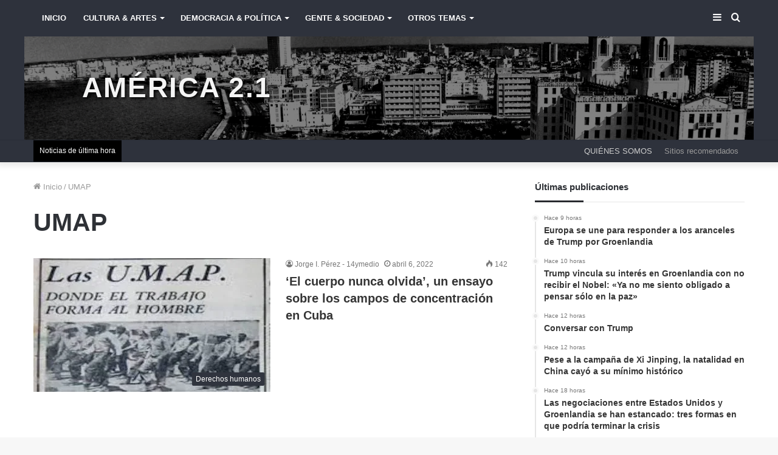

--- FILE ---
content_type: text/html; charset=UTF-8
request_url: https://americanuestra.com/tag/umap/
body_size: 26006
content:
<!DOCTYPE html><html lang="es" class="" data-skin="light"><head><script data-no-optimize="1">var litespeed_docref=sessionStorage.getItem("litespeed_docref");litespeed_docref&&(Object.defineProperty(document,"referrer",{get:function(){return litespeed_docref}}),sessionStorage.removeItem("litespeed_docref"));</script> <meta charset="UTF-8" /><link rel="profile" href="http://gmpg.org/xfn/11" /><title>UMAP &#8211; América 2.1</title><meta name='robots' content='max-image-preview:large' /><style>img:is([sizes="auto" i], [sizes^="auto," i]) { contain-intrinsic-size: 3000px 1500px }</style><link rel='dns-prefetch' href='//maxcdn.bootstrapcdn.com' /><link rel="alternate" type="application/rss+xml" title="América 2.1 &raquo; Feed" href="https://americanuestra.com/feed/" /><link rel="alternate" type="application/rss+xml" title="América 2.1 &raquo; Feed de los comentarios" href="https://americanuestra.com/comments/feed/" /><link rel="alternate" type="application/rss+xml" title="América 2.1 &raquo; Etiqueta UMAP del feed" href="https://americanuestra.com/tag/umap/feed/" /><style id="litespeed-ccss">ul{box-sizing:border-box}:root{--wp--preset--font-size--normal:16px;--wp--preset--font-size--huge:42px}.screen-reader-text{clip:rect(1px,1px,1px,1px);word-wrap:normal!important;border:0;-webkit-clip-path:inset(50%);clip-path:inset(50%);height:1px;margin:-1px;overflow:hidden;padding:0;position:absolute;width:1px}body{--wp--preset--color--black:#000;--wp--preset--color--cyan-bluish-gray:#abb8c3;--wp--preset--color--white:#fff;--wp--preset--color--pale-pink:#f78da7;--wp--preset--color--vivid-red:#cf2e2e;--wp--preset--color--luminous-vivid-orange:#ff6900;--wp--preset--color--luminous-vivid-amber:#fcb900;--wp--preset--color--light-green-cyan:#7bdcb5;--wp--preset--color--vivid-green-cyan:#00d084;--wp--preset--color--pale-cyan-blue:#8ed1fc;--wp--preset--color--vivid-cyan-blue:#0693e3;--wp--preset--color--vivid-purple:#9b51e0;--wp--preset--gradient--vivid-cyan-blue-to-vivid-purple:linear-gradient(135deg,rgba(6,147,227,1) 0%,#9b51e0 100%);--wp--preset--gradient--light-green-cyan-to-vivid-green-cyan:linear-gradient(135deg,#7adcb4 0%,#00d082 100%);--wp--preset--gradient--luminous-vivid-amber-to-luminous-vivid-orange:linear-gradient(135deg,rgba(252,185,0,1) 0%,rgba(255,105,0,1) 100%);--wp--preset--gradient--luminous-vivid-orange-to-vivid-red:linear-gradient(135deg,rgba(255,105,0,1) 0%,#cf2e2e 100%);--wp--preset--gradient--very-light-gray-to-cyan-bluish-gray:linear-gradient(135deg,#eee 0%,#a9b8c3 100%);--wp--preset--gradient--cool-to-warm-spectrum:linear-gradient(135deg,#4aeadc 0%,#9778d1 20%,#cf2aba 40%,#ee2c82 60%,#fb6962 80%,#fef84c 100%);--wp--preset--gradient--blush-light-purple:linear-gradient(135deg,#ffceec 0%,#9896f0 100%);--wp--preset--gradient--blush-bordeaux:linear-gradient(135deg,#fecda5 0%,#fe2d2d 50%,#6b003e 100%);--wp--preset--gradient--luminous-dusk:linear-gradient(135deg,#ffcb70 0%,#c751c0 50%,#4158d0 100%);--wp--preset--gradient--pale-ocean:linear-gradient(135deg,#fff5cb 0%,#b6e3d4 50%,#33a7b5 100%);--wp--preset--gradient--electric-grass:linear-gradient(135deg,#caf880 0%,#71ce7e 100%);--wp--preset--gradient--midnight:linear-gradient(135deg,#020381 0%,#2874fc 100%);--wp--preset--font-size--small:13px;--wp--preset--font-size--medium:20px;--wp--preset--font-size--large:36px;--wp--preset--font-size--x-large:42px;--wp--preset--spacing--20:.44rem;--wp--preset--spacing--30:.67rem;--wp--preset--spacing--40:1rem;--wp--preset--spacing--50:1.5rem;--wp--preset--spacing--60:2.25rem;--wp--preset--spacing--70:3.38rem;--wp--preset--spacing--80:5.06rem;--wp--preset--shadow--natural:6px 6px 9px rgba(0,0,0,.2);--wp--preset--shadow--deep:12px 12px 50px rgba(0,0,0,.4);--wp--preset--shadow--sharp:6px 6px 0px rgba(0,0,0,.2);--wp--preset--shadow--outlined:6px 6px 0px -3px rgba(255,255,255,1),6px 6px rgba(0,0,0,1);--wp--preset--shadow--crisp:6px 6px 0px rgba(0,0,0,1)}html{-ms-touch-action:manipulation;touch-action:manipulation;-webkit-text-size-adjust:100%;-ms-text-size-adjust:100%}aside,header,nav{display:block}a{background-color:transparent}img{border-style:none}button,input{font:inherit}button,input{overflow:visible}button,input{margin:0}button{text-transform:none}button,[type=submit]{-webkit-appearance:button}button::-moz-focus-inner,input::-moz-focus-inner{border:0;padding:0}button:-moz-focusring,input:-moz-focusring{outline:1px dotted ButtonText}[type=search]{-webkit-appearance:textfield}[type=search]::-webkit-search-cancel-button,[type=search]::-webkit-search-decoration{-webkit-appearance:none}*{padding:0;margin:0;list-style:none;border:0;outline:none;box-sizing:border-box}*:before,*:after{box-sizing:border-box}body{background:#f7f7f7;color:#2c2f34;font-family:-apple-system,BlinkMacSystemFont,"Segoe UI",Roboto,Oxygen,Oxygen-Sans,Ubuntu,Cantarell,"Helvetica Neue","Open Sans",Arial,sans-serif;font-size:13px;line-height:21px}h1,h2,h3,.the-subtitle{line-height:1.4;font-weight:600}h1{font-size:41px;font-weight:700}h2{font-size:27px}h3{font-size:23px}.the-subtitle{font-size:17px}a{color:#333;text-decoration:none}img{max-width:100%;height:auto}.screen-reader-text{clip:rect(1px,1px,1px,1px);position:absolute!important;height:1px;width:1px;overflow:hidden}.header-layout-3.no-stream-item .logo-container{width:100%;float:none}@media (max-width:768px){.hide_breaking_news #top-nav{display:none!important}}.tie-icon:before,[class^=tie-icon-],[class*=" tie-icon-"]{font-family:'tiefonticon'!important;speak:never;font-style:normal;font-weight:400;font-variant:normal;text-transform:none;line-height:1;-webkit-font-smoothing:antialiased;-moz-osx-font-smoothing:grayscale;display:inline-block}.tie-popup,#autocomplete-suggestions{display:none}.container{margin-right:auto;margin-left:auto;padding-left:15px;padding-right:15px}.container:after{content:"";display:table;clear:both}@media (min-width:768px){.container{width:100%}}@media (min-width:1200px){.container{max-width:1200px}}.tie-row{margin-left:-15px;margin-right:-15px}.tie-row:after{content:"";display:table;clear:both}.tie-col-md-4,.tie-col-md-8,.tie-col-xs-12{position:relative;min-height:1px;padding-left:15px;padding-right:15px}.tie-col-xs-12{float:left}.tie-col-xs-12{width:100%}@media (min-width:992px){.tie-col-md-4,.tie-col-md-8{float:left}.tie-col-md-4{width:33.33333%}.tie-col-md-8{width:66.66667%}}.tie-alignleft{float:left}.tie-alignright{float:right}.clearfix:before,.clearfix:after{content:"20";display:block;height:0;overflow:hidden}.clearfix:after{clear:both}.tie-container,#tie-wrapper{height:100%;min-height:650px}.tie-container{position:relative;overflow:hidden}#tie-wrapper{background:#fff;position:relative;z-index:108;height:100%;margin:0 auto}.container-wrapper{background:#fff;border:1px solid rgba(0,0,0,.1);border-radius:2px;padding:30px}#content{margin-top:30px}@media (max-width:991px){#content{margin-top:15px}}.site-content{-ms-word-wrap:break-word;word-wrap:break-word}.theme-header{background:#fff;position:relative;z-index:999}.theme-header:after{content:"";display:table;clear:both}.theme-header.has-shadow{box-shadow:0 0 10px 5px rgba(0,0,0,.1)}.theme-header.top-nav-below .top-nav{z-index:8}.logo-row{position:relative}#logo{margin-top:40px;margin-bottom:40px;display:block;float:left}#logo a{display:inline-block}#logo.text-logo a{color:#08f}.logo-text{font-size:50px;line-height:50px;font-weight:700}@media (max-width:670px){.logo-text{font-size:30px}}@media (max-width:991px){#theme-header.has-normal-width-logo #logo{margin:14px 0!important;text-align:left;line-height:1}}@media (max-width:991px){#theme-header.mobile-header-centered #logo{float:none;text-align:center}}.components{float:right}.components>li{position:relative;float:right;list-style:none}.components>li>a{display:block;position:relative;width:30px;text-align:center;line-height:inherit;font-size:16px}@media (max-width:991px){.logo-container{border-width:0;display:-webkit-flex;display:-ms-flexbox;display:flex;-webkit-flex-flow:row nowrap;-ms-flex-flow:row nowrap;flex-flow:row nowrap;-webkit-align-items:center;-ms-flex-align:center;align-items:center;-webkit-justify-content:space-between;-ms-flex-pack:justify;justify-content:space-between}}.mobile-header-components{display:none;z-index:10;height:30px;line-height:30px;-webkit-flex-wrap:nowrap;-ms-flex-wrap:nowrap;flex-wrap:nowrap;-webkit-flex:1 1 0%;-ms-flex:1 1 0%;flex:1 1 0%}.mobile-header-components .components{float:none;display:-webkit-flex!important;display:-ms-flexbox!important;display:flex!important;-webkit-justify-content:stretch;-ms-flex-pack:stretch;justify-content:stretch}.mobile-header-components .components li.custom-menu-link{display:inline-block;float:none}.mobile-header-components .components li.custom-menu-link>a{width:20px;padding-bottom:15px}.mobile-header-components [class*=" tie-icon-"]{font-size:18px;width:20px;height:20px;vertical-align:middle}.mobile-header-components .tie-mobile-menu-icon{font-size:20px}.mobile-header-components .tie-icon-grid-4{-webkit-transform:scale(1.75);-ms-transform:scale(1.75);transform:scale(1.75)}#mobile-header-components-area_1 .components li.custom-menu-link>a{margin-right:15px}@media (max-width:991px){.logo-container:before,.logo-container:after{height:1px}#tie-body #mobile-container,.mobile-header-components{display:block}#slide-sidebar-widgets{display:none}}.top-nav{background-color:#fff;position:relative;z-index:10;line-height:35px;border:1px solid rgba(0,0,0,.1);border-width:1px 0;color:#2c2f34}.top-nav a:not(.button):not(:hover){color:#2c2f34}.topbar-wrapper{display:-webkit-flex;display:-ms-flexbox;display:flex;min-height:35px}.top-nav .tie-alignleft,.top-nav .tie-alignright{-webkit-flex-grow:1;-ms-flex-positive:1;flex-grow:1;position:relative}.top-nav.has-breaking-news .tie-alignleft{-webkit-flex:1 0 100px;-ms-flex:1 0 100px;flex:1 0 100px}.top-nav.has-breaking-news .tie-alignright{-webkit-flex-grow:0;-ms-flex-positive:0;flex-grow:0;z-index:1}.top-menu .menu a{padding:0 10px}.top-menu .menu li{position:relative}.tie-alignright .top-menu{float:right;border-width:0 1px}@media (max-width:991px){.top-menu,.theme-header .components{display:none}}.breaking{display:none}.main-nav-wrapper{position:relative;z-index:4}.main-nav-above.top-nav-below .main-nav-wrapper{z-index:10}.main-nav{position:relative;border:1px solid rgba(0,0,0,.1);border-width:1px 0}.main-menu-wrapper{border:0 solid rgba(0,0,0,.1);position:relative}@media (min-width:992px){.header-menu{float:left}.header-menu .menu li{display:block;float:left}.header-menu .menu a{display:block;position:relative}.header-menu .menu .sub-menu a{padding:8px 10px}.header-menu .menu ul{box-shadow:0 2px 5px rgba(0,0,0,.1)}.header-menu .menu ul li{position:relative}.header-menu .menu ul a{border-width:0 0 1px}.header-menu .menu ul ul{top:0;left:100%}#main-nav{z-index:9;line-height:60px}.main-menu .menu>li>a{padding:0 14px;font-size:13px;font-weight:600}.main-menu .menu>li>.menu-sub-content{border-top:2px solid #08f}.main-menu .menu ul{line-height:20px;z-index:1}.main-menu .menu-sub-content{display:none;padding:15px;width:230px;position:absolute;box-shadow:0 2px 2px rgba(0,0,0,.15)}.main-menu .menu-sub-content a{width:200px}.main-menu .menu-sub-content .menu-item-has-children>a:before{right:5px}.main-nav-dark .main-nav{background:#1f2024;border-width:0}.main-nav-dark .main-nav .components>li>a{color:#fff}.main-nav-dark .main-menu .menu>li a{color:#fff}.main-nav-dark .main-menu .menu-sub-content{background:#1f2024;color:#fff}.main-nav-dark .main-menu .menu ul a{border-color:rgba(255,255,255,.04)}}@media (min-width:992px){.menu-item-has-children>a:before,.mega-menu>a:before{content:'';position:absolute;right:12px;margin-top:2px;top:50%;bottom:auto;-webkit-transform:translateY(-50%);-ms-transform:translateY(-50%);transform:translateY(-50%);width:0;height:0;border:4px solid transparent;border-top:4px solid #fff}.menu-item-has-children .menu-item-has-children>a:before,.mega-menu .menu-item-has-children>a:before{border:4px solid transparent;border-left-color:#fff}.menu>.menu-item-has-children:not(.is-icon-only)>a,.menu .mega-menu:not(.is-icon-only)>a{padding-right:25px}}@media only screen and (min-width:992px) and (max-width:1100px){.main-nav .menu>li:not(.is-icon-only)>a{padding-left:7px;padding-right:7px}.main-nav .menu>li:not(.is-icon-only)>a:before{display:none}}@media (max-width:991px){#tie-wrapper header#theme-header{box-shadow:none;background:0 0!important}.logo-container{border-width:0;box-shadow:0 3px 7px 0 rgba(0,0,0,.1)}.logo-container{background-color:#fff}.header-layout-3 .main-nav-wrapper{display:none}.main-menu-wrapper .tie-alignleft{width:100%}}.magazine2 .container-wrapper{border-width:0;padding:0;background-color:transparent;opacity:.99}@media (min-width:992px){.magazine2.sidebar-right .sidebar{padding-left:40px}}.magazine2.archive .wide-post-box .container-wrapper{padding-top:0}.magazine2 .mag-box,.magazine2 .sidebar .container-wrapper{margin-bottom:50px}@media (max-width:991px){.magazine2 .mag-box,.magazine2 .sidebar .container-wrapper{margin-bottom:30px}}.magazine2.archive:not(.bbpress) .entry-header-outer{margin-bottom:30px}@media (max-width:991px){.magazine2.archive:not(.bbpress) .entry-header-outer{margin-bottom:20px}}@media (min-width:992px){.theme-header .top-menu li>a:before{border-top-color:#2c2f34}.mega-menu .mega-menu-block{left:0;width:100%;padding:30px}.mega-menu .mega-menu-block a{width:auto}.sub-menu-columns{margin:0 -15px}.mega-links .mega-menu-block{padding-bottom:15px}.main-menu .mega-links-head{width:100%;font-weight:600;background:0 0!important;border-bottom:2px solid rgba(0,0,0,.08);border-top:0;line-height:40px;font-size:14px;margin-bottom:10px}.main-menu .mega-links-head:before{display:none}.main-menu .mega-links-head:after{display:block;content:"";width:50px;height:2px;background:#08f;position:absolute;bottom:-2px;left:0}.mega-link-column{margin-bottom:10px;padding:0 15px;width:50%}.mega-link-column li{width:100%}.mega-link-column li a{padding:8px 0}.hide-mega-headings{margin-top:20px;margin-bottom:0}.hide-mega-headings>a{display:none!important}.mega-links-3col .mega-link-column{width:33.333%}.mega-links-4col .mega-link-column{width:25%}}@media (min-width:992px){.theme-header .logo-row>div{height:auto!important}}.breaking{float:left;width:100%;height:35px;line-height:35px;display:block!important}.breaking-title{padding:0 10px;display:block;float:left;color:#fff;font-size:12px;position:relative}.breaking-title span{position:relative;z-index:1}.breaking-title span.breaking-icon{display:none}@media (max-width:600px){.breaking-title span.breaking-icon{display:inline-block}.breaking-title .breaking-title-text{display:none}}.breaking-title:before{content:"";background:#f05555;width:100%;height:100%;position:absolute;left:0;top:0;z-index:0}.breaking-news{display:none}input{border:1px solid rgba(0,0,0,.1);color:#2c2f34;font-size:13px;outline:none;padding:5px;line-height:23px;border-radius:2px;max-width:100%;background-color:transparent}input:not([type=checkbox]):not([type=radio]){-webkit-appearance:none;-moz-appearance:none;appearance:none;outline:none}@media (max-width:767px){input:not([type=submit]){font-size:16px!important}}[type=submit]{width:auto;position:relative;background-color:#08f;color:#fff;padding:7px 15px;margin:0;font-weight:400;font-size:13px;display:inline-block;text-align:center;line-height:21px;border:none;text-decoration:none;vertical-align:middle;border-radius:2px;-webkit-appearance:none;-moz-appearance:none;appearance:none}.background-overlay{background-attachment:fixed}.sidebar-right .main-content{float:left}.sidebar-right .sidebar{float:right}@media (min-width:992px){.sidebar-right.magazine2 .main-content{padding-right:5px}}.post-thumb{position:relative;height:100%;display:block;-webkit-backface-visibility:hidden;backface-visibility:hidden;-webkit-transform:rotate(0);-ms-transform:rotate(0);transform:rotate(0)}.post-thumb img{width:100%;display:block}.post-thumb .post-cat-wrap{position:absolute;bottom:10px;margin:0;right:10px}.post-meta{margin:10px 0 8px;font-size:12px;overflow:hidden}.post-meta,.post-meta a:not(:hover){color:#767676}.post-meta .meta-item{margin-right:8px;display:inline-block}.post-meta .meta-item.tie-icon:before{padding-right:3px}.post-meta .meta-item.date:before{content:"\f017"}.post-meta .no-avatars .author-name:before{content:"\f007";padding-right:3px}.post-meta .tie-alignright .meta-item:last-child{margin:0!important}@media (max-width:767px){.main-content .post-meta>span,.main-content .post-meta>div{float:left}}.post-cat-wrap{position:relative;z-index:3;margin-bottom:5px;font-weight:400;font-family:inherit!important;line-height:0;display:block}.post-cat{display:inline-block;background:#08f;color:#fff;padding:0 6px;font-size:12px;line-height:1.85em;margin-right:4px;position:relative;white-space:nowrap;word-wrap:normal;letter-spacing:0;border-radius:2px}.post-cat:first-child:last-child{margin:0}#breadcrumb{margin:50px 0 0}#breadcrumb,#breadcrumb a:not(:hover){color:#999}#breadcrumb .delimiter{margin:0 3px;font-style:normal}.entry-header-outer #breadcrumb{margin:0 0 20px;padding:0}@media (max-width:767px){.container-wrapper{padding:20px 15px}}#mobile-container{display:none;padding:10px 30px 30px}#mobile-menu{margin-bottom:20px;position:relative;padding-top:15px}#mobile-search .search-form{overflow:hidden}#mobile-search .search-form:after{position:absolute;content:"\f002";font-family:'tiefonticon';top:4px;right:10px;line-height:30px;width:30px;font-size:16px;border-radius:50%;text-align:center;color:#fff}#mobile-search .search-field{background-color:rgba(0,0,0,.05);border-color:rgba(255,255,255,.1);color:#fff;width:100%;border-radius:50px;padding:7px 45px 7px 20px}#mobile-search .search-submit{background:0 0;font-size:0;width:35px;height:38px;position:absolute;top:0;right:5px;z-index:1}#mobile-search input::-webkit-input-placeholder{color:rgba(255,255,255,.6)}#mobile-search input::-moz-placeholder{color:rgba(255,255,255,.6)}#mobile-search input:-moz-placeholder{color:rgba(255,255,255,.6)}#mobile-search input:-ms-input-placeholder{color:rgba(255,255,255,.6)}.block-head-3 .the-global-title{position:relative;font-size:17px;margin-bottom:20px;border-bottom:1px solid rgba(0,0,0,.1);padding:0 0 14px}.block-head-3 .the-global-title:after{content:"";background:#27292d;width:80px;height:3px;position:absolute;bottom:-1px;left:0}.block-head-3 .dark-skin .the-global-title:after{background:#fff}.block-head-3 .dark-skin .the-global-title{color:#fff;border-bottom-color:rgba(255,255,255,.1)}.mag-box-container{position:relative}.mag-box .posts-items li:nth-child(1){margin-top:0}.mag-box{margin-bottom:30px;clear:both}@media (max-width:991px){.mag-box{margin-bottom:15px}}.mag-box .posts-items{clear:both;margin:0 -2%}.mag-box .posts-items li{float:left;width:50%;margin-top:24px;padding:0 2%}@media (max-width:670px){.mag-box .posts-items li{width:100%}.mag-box .posts-items li:not(:first-child){margin-top:14px}}.mag-box .post-title{font-size:20px;line-height:1.4}.mag-box .post-meta{margin:0 0 3px}.mag-box li:not(:first-child) .post-thumb{float:left;margin-right:15px}.mag-box li:not(:first-child) .post-details{padding-left:125px}.mag-box li:not(:first-child) .post-title{font-size:14px}.wide-post-box .posts-items{margin:0}.wide-post-box .posts-items li{width:100%;padding:0;display:-webkit-flex!important;display:-ms-flexbox!important;display:flex!important}.wide-post-box .posts-items li .post-title{font-size:20px}.wide-post-box .posts-items li .post-thumb{margin-right:25px;float:none;-webkit-flex:0 0 50%;-ms-flex:0 0 50%;flex:0 0 50%;width:50%;max-width:420px}@media (max-width:767px){.wide-post-box .posts-items li .post-thumb{-webkit-flex:1 0 40%;-ms-flex:1 0 40%;flex:1 0 40%;width:40%;max-width:40%;margin-right:3.55%}}.wide-post-box .posts-items li .post-details{-webkit-flex:1 1 auto;-ms-flex:1 1 auto;flex:1 1 auto;padding:0!important}@media (max-width:580px){.wide-post-box .posts-items li{-webkit-flex-direction:column;-ms-flex-direction:column;flex-direction:column}.wide-post-box .posts-items li .post-thumb{width:100%;-webkit-flex:1 0 100%;-ms-flex:1 0 100%;flex:1 0 100%;max-width:100%;margin:0 0 10px}.wide-post-box .posts-items li .post-meta{width:100%}}.archive:not(.bbpress) .entry-header-outer{border-radius:2px;border-bottom-right-radius:0;border-bottom-left-radius:0}.archive:not(.bbpress) .entry-header-outer #breadcrumb{margin-bottom:20px;padding:0}.archive:not(.bbpress) .main-content>div:last-child{margin-bottom:0}.archive:not(.bbpress) .mag-box .container-wrapper{border-top-width:0;border-radius:2px;border-top-left-radius:0;border-top-right-radius:0}.archive:not(.bbpress) .mag-box{margin-bottom:0}.archive .wide-post-box .container-wrapper{padding-top:40px}#tie-wrapper:after{position:absolute;z-index:1000;top:-10%;left:-50%;width:0;height:0;background:rgba(0,0,0,.2);content:'';opacity:0}.side-aside{position:fixed;top:0;z-index:111;visibility:hidden;width:350px;max-width:100%;height:100%;background:#161619;background-repeat:no-repeat;background-position:center top;background-size:cover;overflow-y:auto}@media (min-width:992px){.side-aside{right:0;-webkit-transform:translate(350px,0);-ms-transform:translate(350px,0);transform:translate(350px,0)}}@media (max-width:991px){.side-aside.appear-from-left{left:0;-webkit-transform:translate(-100%,0);-ms-transform:translate(-100%,0);transform:translate(-100%,0)}}.is-desktop .side-aside .has-custom-scroll{padding:50px 0 0}.side-aside.dark-skin .container-wrapper{border-radius:0;border:0;background:0 0}.side-aside:after{position:absolute;top:0;left:0;width:100%;height:100%;background:rgba(0,0,0,.2);content:'';opacity:1}.side-aside .container-wrapper{padding:30px!important}.dark-skin{background-color:#1f2024;color:#fff}.dark-skin input:not([type=submit]){color:#ccc}.dark-skin a:not(:hover){color:#fff}.dark-skin input:not([type=submit]){border-color:rgba(255,255,255,.1)}.dark-skin .container-wrapper{background-color:#1f2024;border-color:rgba(255,255,255,.1)}.dark-skin .widget a:not(:hover),.dark-skin .widget-title{color:#fff}.dark-skin .widget_tag_cloud .tagcloud a{border-color:rgba(255,255,255,.1)}.sidebar .container-wrapper{margin-bottom:30px}@media (max-width:991px){.sidebar .container-wrapper{margin-bottom:15px}}body:not(.has-builder) .sidebar .container-wrapper:last-child{margin-bottom:0}@media (max-width:991px){.has-sidebar .sidebar{margin-top:15px}.magazine2.has-sidebar .sidebar{margin-top:40px}}.widget-title{position:relative}.widget-title .the-subtitle{font-size:15px;min-height:15px}.widget li{padding:6px 0}.widget li:first-child{padding-top:0}.widget li:last-child{padding-bottom:0;border-bottom:0}.widget li:after{clear:both;display:table;content:""}.widget-posts-list-container{position:relative}.timeline-widget ul{position:relative;padding-left:15px}.timeline-widget ul:before{content:"";position:absolute;left:0;top:0;width:2px;height:100%;background:#e6e6e6}.timeline-widget li{border-bottom:0;padding-bottom:10px}.timeline-widget li .date{font-size:10px;display:block;position:relative;color:#767676;line-height:12px;margin-bottom:5px}.timeline-widget li .date:before{content:"";width:12px;height:12px;background:#e6e6e6;border:3px solid rgba(255,255,255,.8);position:absolute;left:-20px;display:inline-block;vertical-align:middle;border-radius:50%;-webkit-transform:translateZ(0);transform:translateZ(0);-webkit-backface-visibility:hidden;backface-visibility:hidden;-webkit-font-smoothing:antialiased;-moz-osx-font-smoothing:grayscale}.timeline-widget li h3{font-size:14px;line-height:1.4}form.search-form{overflow:auto;position:relative;width:100%;margin-top:10px}.search-field{float:left;width:73%;padding:8px 15px}.search-submit[type=submit]{float:right;padding:10px 5px;margin-left:2%;width:25%}.widget_tag_cloud .tagcloud{margin:0 -3px;font-size:0;display:block}.widget_tag_cloud a{font-size:12px!important;display:inline-block;background:rgba(0,0,0,.03);border:1px solid rgba(0,0,0,.1);line-height:14px;margin:3px;padding:6px 10px;border-radius:2px}.widget_tag_cloud a:not(:hover){color:#2c2f34}a.remove{position:absolute;top:0;right:0;display:block;speak:never;-webkit-font-smoothing:antialiased;-moz-osx-font-smoothing:grayscale;width:20px;height:20px;display:block;line-height:20px;text-align:center;font-size:15px}a.remove:before{content:"\e117";font-family:'tiefonticon';color:#e74c3c}a.remove.big-btn{width:25px;height:25px;line-height:25px;font-size:22px}a.remove.light-btn:not(:hover):before{color:#fff}.side-aside a.remove{z-index:1;top:15px;left:50%;right:auto;-webkit-transform:translateX(-50%);-ms-transform:translateX(-50%);transform:translateX(-50%)}.tie-popup a.remove{-webkit-transform:scale(.2);-ms-transform:scale(.2);transform:scale(.2);opacity:0;top:15px;right:15px;z-index:1}.theiaStickySidebar:after{content:"";display:table;clear:both}.side-aside,.has-custom-scroll{overflow-x:hidden;scrollbar-width:thin}.side-aside::-webkit-scrollbar,.has-custom-scroll::-webkit-scrollbar{width:5px}.side-aside::-webkit-scrollbar-track,.has-custom-scroll::-webkit-scrollbar-track{background:0 0}.side-aside::-webkit-scrollbar-thumb,.has-custom-scroll::-webkit-scrollbar-thumb{border-radius:20px;background:rgba(0,0,0,.2)}.dark-skin .has-custom-scroll::-webkit-scrollbar-thumb{background:#000}.tie-popup{position:fixed;z-index:99999;left:0;top:0;height:100%;width:100%;background-color:rgba(0,0,0,.9);display:none;-webkit-perspective:600px;perspective:600px}.pop-up-live-search{will-change:transform,opacity;-webkit-transform:scale(.7);-ms-transform:scale(.7);transform:scale(.7);opacity:0}.tie-popup-search-wrap::-webkit-input-placeholder{color:#fff}.tie-popup-search-wrap::-moz-placeholder{color:#fff}.tie-popup-search-wrap:-moz-placeholder{color:#fff}.tie-popup-search-wrap:-ms-input-placeholder{color:#fff}.tie-popup-search-wrap form{position:relative;height:80px;margin-bottom:20px}.popup-search-wrap-inner{position:relative;padding:80px 15px 0;margin:0 auto;max-width:800px}input.tie-popup-search-input{width:100%;height:80px;line-height:80px;background:rgba(0,0,0,.7)!important;font-weight:500;font-size:22px;border:0;padding-right:80px;padding-left:30px;color:#fff}button.tie-popup-search-submit{font-size:28px;color:#666;position:absolute;right:10px;top:20px;background:0 0!important}#autocomplete-suggestions{overflow:auto;padding:20px;color:#eee;position:absolute;display:none;width:370px;z-index:9999}.tie-icon-search:before{content:"\f002"}.tie-icon-search:before{content:"\f002"}.tie-icon-home:before{content:"\f015"}.tie-icon-navicon:before{content:"\f0c9"}.tie-icon-bolt:before{content:"\f0e7"}.tie-icon-grid-4:before{content:"\e908"}.tie-icon-fire:before{content:"\e900"}#main-nav{background-color:#000}#main-nav .mega-links-head:after{background-color:#2E323C!important}#top-nav{background-color:#2E323C!important}#main-nav a{color:#999;text-transform:uppercase}@media only screen and (max-width:1100px) and (min-width:992px){.main-nav .menu>li:not(.is-icon-only)>a{padding:0 12px!important}}#main-nav .menu>li>.menu-sub-content{border:none;border-bottom:4px solid #f4f4f4}.tie-col-md-4.logo-container{background-image:url("/wp-content/themes/jannah-child/assets/header.jpg");background-size:100%!important;background-position:top!important;background-color:#000!important;background-attachment:fixed;background-repeat:no-repeat;width:100%!important}div#logo{width:100%}#logo a{margin:40px;color:#f4f4f4!important;text-shadow:2px 2px 4px black!important;padding-left:40px}@media (max-width:580px){#logo a{font-size:1em;margin:10px;padding-left:10px}.tie-container{border-top:10px solid #000}}@media (max-width:479px){#logo a{font-size:.8em;margin:10px;padding-left:10px}.tie-container{border-top:6px solid #000}.breaking{height:25px!important;line-height:25px!important}nav#top-nav{height:25px!important}}.logo-text{font-size:3.5em;text-shadow:2px 2px 4px black!important;text-transform:uppercase;letter-spacing:2px}.breaking-title:before{background:#000!important}#top-nav a{color:#999!important}a#mobile-menu-icon{background:rgba(255,255,255,.5);padding:0 5px 3px;border:1px solid #666}li#menu-item-24052.menu-item.menu-item-24052 a{color:#ccc!important;text-transform:uppercase!important}header#theme-header{background:#2e323c!important}.tie-popup-search-submit,#logo.text-logo a{color:#2e323c}[type=submit],.main-menu .mega-links-head:after,.post-cat{background-color:#2e323c;color:#fff}.main-menu .menu>li>.menu-sub-content{border-color:#2e323c}.tie-popup-search-submit,#logo.text-logo a{color:#2e323c}[type=submit],.main-menu .mega-links-head:after,.post-cat{background-color:#2e323c;color:#fff}.main-menu .menu>li>.menu-sub-content{border-color:#2e323c}#top-nav{background-color:#2a4150}#top-nav *{border-color:rgba(255,255,255,.08)}#top-nav a:not(:hover){color:#fff}#top-nav{color:#90b3bb}#main-nav,#main-nav .menu-sub-content{background-color:#2e323c}#main-nav{border-width:0}#theme-header #main-nav:not(.fixed-nav){bottom:0}#main-nav *{border-color:rgba(255,255,255,.07)}#main-nav .menu li.menu-item-has-children>a:before,#main-nav .main-menu .mega-menu>a:before{border-top-color:#fff}#main-nav .menu li .menu-item-has-children>a:before,#main-nav .mega-menu .menu-item-has-children>a:before{border-top-color:transparent;border-left-color:#fff}#main-nav a:not(:hover){color:#fff}#main-nav .menu>li>.menu-sub-content{border-color:#eeedf4}#main-nav .mega-links-head:after{background-color:#eeedf4}#main-nav{color:#aaa}#footer input:not([type=submit]){border-color:rgba(255,255,255,.1)}li#menu-item-24052.menu-item.menu-item-24052 a{color:#ccc;text-transform:uppercase}#mobile-header-components-area_1 .components li.custom-menu-link>a{padding-right:25px}</style><link rel="preload" data-asynced="1" data-optimized="2" as="style" onload="this.onload=null;this.rel='stylesheet'" href="https://americanuestra.com/wp-content/litespeed/css/96343cc30e29b300a2c16623dc2fb507.css?ver=60e9f" /><script data-optimized="1" type="litespeed/javascript" data-src="https://americanuestra.com/wp-content/plugins/litespeed-cache/assets/js/css_async.min.js"></script> <style id='wp-block-library-theme-inline-css' type='text/css'>.wp-block-audio :where(figcaption){color:#555;font-size:13px;text-align:center}.is-dark-theme .wp-block-audio :where(figcaption){color:#ffffffa6}.wp-block-audio{margin:0 0 1em}.wp-block-code{border:1px solid #ccc;border-radius:4px;font-family:Menlo,Consolas,monaco,monospace;padding:.8em 1em}.wp-block-embed :where(figcaption){color:#555;font-size:13px;text-align:center}.is-dark-theme .wp-block-embed :where(figcaption){color:#ffffffa6}.wp-block-embed{margin:0 0 1em}.blocks-gallery-caption{color:#555;font-size:13px;text-align:center}.is-dark-theme .blocks-gallery-caption{color:#ffffffa6}:root :where(.wp-block-image figcaption){color:#555;font-size:13px;text-align:center}.is-dark-theme :root :where(.wp-block-image figcaption){color:#ffffffa6}.wp-block-image{margin:0 0 1em}.wp-block-pullquote{border-bottom:4px solid;border-top:4px solid;color:currentColor;margin-bottom:1.75em}.wp-block-pullquote cite,.wp-block-pullquote footer,.wp-block-pullquote__citation{color:currentColor;font-size:.8125em;font-style:normal;text-transform:uppercase}.wp-block-quote{border-left:.25em solid;margin:0 0 1.75em;padding-left:1em}.wp-block-quote cite,.wp-block-quote footer{color:currentColor;font-size:.8125em;font-style:normal;position:relative}.wp-block-quote:where(.has-text-align-right){border-left:none;border-right:.25em solid;padding-left:0;padding-right:1em}.wp-block-quote:where(.has-text-align-center){border:none;padding-left:0}.wp-block-quote.is-large,.wp-block-quote.is-style-large,.wp-block-quote:where(.is-style-plain){border:none}.wp-block-search .wp-block-search__label{font-weight:700}.wp-block-search__button{border:1px solid #ccc;padding:.375em .625em}:where(.wp-block-group.has-background){padding:1.25em 2.375em}.wp-block-separator.has-css-opacity{opacity:.4}.wp-block-separator{border:none;border-bottom:2px solid;margin-left:auto;margin-right:auto}.wp-block-separator.has-alpha-channel-opacity{opacity:1}.wp-block-separator:not(.is-style-wide):not(.is-style-dots){width:100px}.wp-block-separator.has-background:not(.is-style-dots){border-bottom:none;height:1px}.wp-block-separator.has-background:not(.is-style-wide):not(.is-style-dots){height:2px}.wp-block-table{margin:0 0 1em}.wp-block-table td,.wp-block-table th{word-break:normal}.wp-block-table :where(figcaption){color:#555;font-size:13px;text-align:center}.is-dark-theme .wp-block-table :where(figcaption){color:#ffffffa6}.wp-block-video :where(figcaption){color:#555;font-size:13px;text-align:center}.is-dark-theme .wp-block-video :where(figcaption){color:#ffffffa6}.wp-block-video{margin:0 0 1em}:root :where(.wp-block-template-part.has-background){margin-bottom:0;margin-top:0;padding:1.25em 2.375em}</style><style id='classic-theme-styles-inline-css' type='text/css'>/*! This file is auto-generated */
.wp-block-button__link{color:#fff;background-color:#32373c;border-radius:9999px;box-shadow:none;text-decoration:none;padding:calc(.667em + 2px) calc(1.333em + 2px);font-size:1.125em}.wp-block-file__button{background:#32373c;color:#fff;text-decoration:none}</style><style id='global-styles-inline-css' type='text/css'>:root{--wp--preset--aspect-ratio--square: 1;--wp--preset--aspect-ratio--4-3: 4/3;--wp--preset--aspect-ratio--3-4: 3/4;--wp--preset--aspect-ratio--3-2: 3/2;--wp--preset--aspect-ratio--2-3: 2/3;--wp--preset--aspect-ratio--16-9: 16/9;--wp--preset--aspect-ratio--9-16: 9/16;--wp--preset--color--black: #000000;--wp--preset--color--cyan-bluish-gray: #abb8c3;--wp--preset--color--white: #ffffff;--wp--preset--color--pale-pink: #f78da7;--wp--preset--color--vivid-red: #cf2e2e;--wp--preset--color--luminous-vivid-orange: #ff6900;--wp--preset--color--luminous-vivid-amber: #fcb900;--wp--preset--color--light-green-cyan: #7bdcb5;--wp--preset--color--vivid-green-cyan: #00d084;--wp--preset--color--pale-cyan-blue: #8ed1fc;--wp--preset--color--vivid-cyan-blue: #0693e3;--wp--preset--color--vivid-purple: #9b51e0;--wp--preset--gradient--vivid-cyan-blue-to-vivid-purple: linear-gradient(135deg,rgba(6,147,227,1) 0%,rgb(155,81,224) 100%);--wp--preset--gradient--light-green-cyan-to-vivid-green-cyan: linear-gradient(135deg,rgb(122,220,180) 0%,rgb(0,208,130) 100%);--wp--preset--gradient--luminous-vivid-amber-to-luminous-vivid-orange: linear-gradient(135deg,rgba(252,185,0,1) 0%,rgba(255,105,0,1) 100%);--wp--preset--gradient--luminous-vivid-orange-to-vivid-red: linear-gradient(135deg,rgba(255,105,0,1) 0%,rgb(207,46,46) 100%);--wp--preset--gradient--very-light-gray-to-cyan-bluish-gray: linear-gradient(135deg,rgb(238,238,238) 0%,rgb(169,184,195) 100%);--wp--preset--gradient--cool-to-warm-spectrum: linear-gradient(135deg,rgb(74,234,220) 0%,rgb(151,120,209) 20%,rgb(207,42,186) 40%,rgb(238,44,130) 60%,rgb(251,105,98) 80%,rgb(254,248,76) 100%);--wp--preset--gradient--blush-light-purple: linear-gradient(135deg,rgb(255,206,236) 0%,rgb(152,150,240) 100%);--wp--preset--gradient--blush-bordeaux: linear-gradient(135deg,rgb(254,205,165) 0%,rgb(254,45,45) 50%,rgb(107,0,62) 100%);--wp--preset--gradient--luminous-dusk: linear-gradient(135deg,rgb(255,203,112) 0%,rgb(199,81,192) 50%,rgb(65,88,208) 100%);--wp--preset--gradient--pale-ocean: linear-gradient(135deg,rgb(255,245,203) 0%,rgb(182,227,212) 50%,rgb(51,167,181) 100%);--wp--preset--gradient--electric-grass: linear-gradient(135deg,rgb(202,248,128) 0%,rgb(113,206,126) 100%);--wp--preset--gradient--midnight: linear-gradient(135deg,rgb(2,3,129) 0%,rgb(40,116,252) 100%);--wp--preset--font-size--small: 13px;--wp--preset--font-size--medium: 20px;--wp--preset--font-size--large: 36px;--wp--preset--font-size--x-large: 42px;--wp--preset--spacing--20: 0.44rem;--wp--preset--spacing--30: 0.67rem;--wp--preset--spacing--40: 1rem;--wp--preset--spacing--50: 1.5rem;--wp--preset--spacing--60: 2.25rem;--wp--preset--spacing--70: 3.38rem;--wp--preset--spacing--80: 5.06rem;--wp--preset--shadow--natural: 6px 6px 9px rgba(0, 0, 0, 0.2);--wp--preset--shadow--deep: 12px 12px 50px rgba(0, 0, 0, 0.4);--wp--preset--shadow--sharp: 6px 6px 0px rgba(0, 0, 0, 0.2);--wp--preset--shadow--outlined: 6px 6px 0px -3px rgba(255, 255, 255, 1), 6px 6px rgba(0, 0, 0, 1);--wp--preset--shadow--crisp: 6px 6px 0px rgba(0, 0, 0, 1);}:where(.is-layout-flex){gap: 0.5em;}:where(.is-layout-grid){gap: 0.5em;}body .is-layout-flex{display: flex;}.is-layout-flex{flex-wrap: wrap;align-items: center;}.is-layout-flex > :is(*, div){margin: 0;}body .is-layout-grid{display: grid;}.is-layout-grid > :is(*, div){margin: 0;}:where(.wp-block-columns.is-layout-flex){gap: 2em;}:where(.wp-block-columns.is-layout-grid){gap: 2em;}:where(.wp-block-post-template.is-layout-flex){gap: 1.25em;}:where(.wp-block-post-template.is-layout-grid){gap: 1.25em;}.has-black-color{color: var(--wp--preset--color--black) !important;}.has-cyan-bluish-gray-color{color: var(--wp--preset--color--cyan-bluish-gray) !important;}.has-white-color{color: var(--wp--preset--color--white) !important;}.has-pale-pink-color{color: var(--wp--preset--color--pale-pink) !important;}.has-vivid-red-color{color: var(--wp--preset--color--vivid-red) !important;}.has-luminous-vivid-orange-color{color: var(--wp--preset--color--luminous-vivid-orange) !important;}.has-luminous-vivid-amber-color{color: var(--wp--preset--color--luminous-vivid-amber) !important;}.has-light-green-cyan-color{color: var(--wp--preset--color--light-green-cyan) !important;}.has-vivid-green-cyan-color{color: var(--wp--preset--color--vivid-green-cyan) !important;}.has-pale-cyan-blue-color{color: var(--wp--preset--color--pale-cyan-blue) !important;}.has-vivid-cyan-blue-color{color: var(--wp--preset--color--vivid-cyan-blue) !important;}.has-vivid-purple-color{color: var(--wp--preset--color--vivid-purple) !important;}.has-black-background-color{background-color: var(--wp--preset--color--black) !important;}.has-cyan-bluish-gray-background-color{background-color: var(--wp--preset--color--cyan-bluish-gray) !important;}.has-white-background-color{background-color: var(--wp--preset--color--white) !important;}.has-pale-pink-background-color{background-color: var(--wp--preset--color--pale-pink) !important;}.has-vivid-red-background-color{background-color: var(--wp--preset--color--vivid-red) !important;}.has-luminous-vivid-orange-background-color{background-color: var(--wp--preset--color--luminous-vivid-orange) !important;}.has-luminous-vivid-amber-background-color{background-color: var(--wp--preset--color--luminous-vivid-amber) !important;}.has-light-green-cyan-background-color{background-color: var(--wp--preset--color--light-green-cyan) !important;}.has-vivid-green-cyan-background-color{background-color: var(--wp--preset--color--vivid-green-cyan) !important;}.has-pale-cyan-blue-background-color{background-color: var(--wp--preset--color--pale-cyan-blue) !important;}.has-vivid-cyan-blue-background-color{background-color: var(--wp--preset--color--vivid-cyan-blue) !important;}.has-vivid-purple-background-color{background-color: var(--wp--preset--color--vivid-purple) !important;}.has-black-border-color{border-color: var(--wp--preset--color--black) !important;}.has-cyan-bluish-gray-border-color{border-color: var(--wp--preset--color--cyan-bluish-gray) !important;}.has-white-border-color{border-color: var(--wp--preset--color--white) !important;}.has-pale-pink-border-color{border-color: var(--wp--preset--color--pale-pink) !important;}.has-vivid-red-border-color{border-color: var(--wp--preset--color--vivid-red) !important;}.has-luminous-vivid-orange-border-color{border-color: var(--wp--preset--color--luminous-vivid-orange) !important;}.has-luminous-vivid-amber-border-color{border-color: var(--wp--preset--color--luminous-vivid-amber) !important;}.has-light-green-cyan-border-color{border-color: var(--wp--preset--color--light-green-cyan) !important;}.has-vivid-green-cyan-border-color{border-color: var(--wp--preset--color--vivid-green-cyan) !important;}.has-pale-cyan-blue-border-color{border-color: var(--wp--preset--color--pale-cyan-blue) !important;}.has-vivid-cyan-blue-border-color{border-color: var(--wp--preset--color--vivid-cyan-blue) !important;}.has-vivid-purple-border-color{border-color: var(--wp--preset--color--vivid-purple) !important;}.has-vivid-cyan-blue-to-vivid-purple-gradient-background{background: var(--wp--preset--gradient--vivid-cyan-blue-to-vivid-purple) !important;}.has-light-green-cyan-to-vivid-green-cyan-gradient-background{background: var(--wp--preset--gradient--light-green-cyan-to-vivid-green-cyan) !important;}.has-luminous-vivid-amber-to-luminous-vivid-orange-gradient-background{background: var(--wp--preset--gradient--luminous-vivid-amber-to-luminous-vivid-orange) !important;}.has-luminous-vivid-orange-to-vivid-red-gradient-background{background: var(--wp--preset--gradient--luminous-vivid-orange-to-vivid-red) !important;}.has-very-light-gray-to-cyan-bluish-gray-gradient-background{background: var(--wp--preset--gradient--very-light-gray-to-cyan-bluish-gray) !important;}.has-cool-to-warm-spectrum-gradient-background{background: var(--wp--preset--gradient--cool-to-warm-spectrum) !important;}.has-blush-light-purple-gradient-background{background: var(--wp--preset--gradient--blush-light-purple) !important;}.has-blush-bordeaux-gradient-background{background: var(--wp--preset--gradient--blush-bordeaux) !important;}.has-luminous-dusk-gradient-background{background: var(--wp--preset--gradient--luminous-dusk) !important;}.has-pale-ocean-gradient-background{background: var(--wp--preset--gradient--pale-ocean) !important;}.has-electric-grass-gradient-background{background: var(--wp--preset--gradient--electric-grass) !important;}.has-midnight-gradient-background{background: var(--wp--preset--gradient--midnight) !important;}.has-small-font-size{font-size: var(--wp--preset--font-size--small) !important;}.has-medium-font-size{font-size: var(--wp--preset--font-size--medium) !important;}.has-large-font-size{font-size: var(--wp--preset--font-size--large) !important;}.has-x-large-font-size{font-size: var(--wp--preset--font-size--x-large) !important;}
:where(.wp-block-post-template.is-layout-flex){gap: 1.25em;}:where(.wp-block-post-template.is-layout-grid){gap: 1.25em;}
:where(.wp-block-columns.is-layout-flex){gap: 2em;}:where(.wp-block-columns.is-layout-grid){gap: 2em;}
:root :where(.wp-block-pullquote){font-size: 1.5em;line-height: 1.6;}</style><link data-asynced="1" as="style" onload="this.onload=null;this.rel='stylesheet'"  rel='preload' id='font-awesome-css' href='//maxcdn.bootstrapcdn.com/font-awesome/4.4.0/css/font-awesome.min.css?ver=6.8.3' type='text/css' media='all' /><style id='tie-theme-child-css-inline-css' type='text/css'>.wf-active .logo-text,.wf-active h1,.wf-active h2,.wf-active h3,.wf-active h4,.wf-active h5,.wf-active h6,.wf-active .the-subtitle{font-family: 'Montserrat';}.brand-title,a:hover,.tie-popup-search-submit,#logo.text-logo a,.theme-header nav .components #search-submit:hover,.theme-header .header-nav .components > li:hover > a,.theme-header .header-nav .components li a:hover,.main-menu ul.cats-vertical li a.is-active,.main-menu ul.cats-vertical li a:hover,.main-nav li.mega-menu .post-meta a:hover,.main-nav li.mega-menu .post-box-title a:hover,.search-in-main-nav.autocomplete-suggestions a:hover,#main-nav .menu ul:not(.cats-horizontal) li:hover > a,#main-nav .menu ul li.current-menu-item:not(.mega-link-column) > a,.top-nav .menu li:hover > a,.top-nav .menu > .tie-current-menu > a,.search-in-top-nav.autocomplete-suggestions .post-title a:hover,div.mag-box .mag-box-options .mag-box-filter-links a.active,.mag-box-filter-links .flexMenu-viewMore:hover > a,.stars-rating-active,body .tabs.tabs .active > a,.video-play-icon,.spinner-circle:after,#go-to-content:hover,.comment-list .comment-author .fn,.commentlist .comment-author .fn,blockquote::before,blockquote cite,blockquote.quote-simple p,.multiple-post-pages a:hover,#story-index li .is-current,.latest-tweets-widget .twitter-icon-wrap span,.wide-slider-nav-wrapper .slide,.wide-next-prev-slider-wrapper .tie-slider-nav li:hover span,.review-final-score h3,#mobile-menu-icon:hover .menu-text,body .entry a,.dark-skin body .entry a,.entry .post-bottom-meta a:hover,.comment-list .comment-content a,q a,blockquote a,.widget.tie-weather-widget .icon-basecloud-bg:after,.site-footer a:hover,.site-footer .stars-rating-active,.site-footer .twitter-icon-wrap span,.site-info a:hover{color: #2e323c;}#instagram-link a:hover{color: #2e323c !important;border-color: #2e323c !important;}#theme-header #main-nav .spinner-circle:after{color: #eeedf4;}[type='submit'],.button,.generic-button a,.generic-button button,.theme-header .header-nav .comp-sub-menu a.button.guest-btn:hover,.theme-header .header-nav .comp-sub-menu a.checkout-button,nav.main-nav .menu > li.tie-current-menu > a,nav.main-nav .menu > li:hover > a,.main-menu .mega-links-head:after,.main-nav .mega-menu.mega-cat .cats-horizontal li a.is-active,#mobile-menu-icon:hover .nav-icon,#mobile-menu-icon:hover .nav-icon:before,#mobile-menu-icon:hover .nav-icon:after,.search-in-main-nav.autocomplete-suggestions a.button,.search-in-top-nav.autocomplete-suggestions a.button,.spinner > div,.post-cat,.pages-numbers li.current span,.multiple-post-pages > span,#tie-wrapper .mejs-container .mejs-controls,.mag-box-filter-links a:hover,.slider-arrow-nav a:not(.pagination-disabled):hover,.comment-list .reply a:hover,.commentlist .reply a:hover,#reading-position-indicator,#story-index-icon,.videos-block .playlist-title,.review-percentage .review-item span span,.tie-slick-dots li.slick-active button,.tie-slick-dots li button:hover,.digital-rating-static,.timeline-widget li a:hover .date:before,#wp-calendar #today,.posts-list-counter li.widget-post-list:before,.cat-counter a + span,.tie-slider-nav li span:hover,.fullwidth-area .widget_tag_cloud .tagcloud a:hover,.magazine2:not(.block-head-4) .dark-widgetized-area ul.tabs a:hover,.magazine2:not(.block-head-4) .dark-widgetized-area ul.tabs .active a,.magazine1 .dark-widgetized-area ul.tabs a:hover,.magazine1 .dark-widgetized-area ul.tabs .active a,.block-head-4.magazine2 .dark-widgetized-area .tabs.tabs .active a,.block-head-4.magazine2 .dark-widgetized-area .tabs > .active a:before,.block-head-4.magazine2 .dark-widgetized-area .tabs > .active a:after,.demo_store,.demo #logo:after,.demo #sticky-logo:after,.widget.tie-weather-widget,span.video-close-btn:hover,#go-to-top,.latest-tweets-widget .slider-links .button:not(:hover){background-color: #2e323c;color: #FFFFFF;}.tie-weather-widget .widget-title .the-subtitle,.block-head-4.magazine2 #footer .tabs .active a:hover{color: #FFFFFF;}pre,code,.pages-numbers li.current span,.theme-header .header-nav .comp-sub-menu a.button.guest-btn:hover,.multiple-post-pages > span,.post-content-slideshow .tie-slider-nav li span:hover,#tie-body .tie-slider-nav li > span:hover,.slider-arrow-nav a:not(.pagination-disabled):hover,.main-nav .mega-menu.mega-cat .cats-horizontal li a.is-active,.main-nav .mega-menu.mega-cat .cats-horizontal li a:hover,.main-menu .menu > li > .menu-sub-content{border-color: #2e323c;}.main-menu .menu > li.tie-current-menu{border-bottom-color: #2e323c;}.top-nav .menu li.tie-current-menu > a:before,.top-nav .menu li.menu-item-has-children:hover > a:before{border-top-color: #2e323c;}.main-nav .main-menu .menu > li.tie-current-menu > a:before,.main-nav .main-menu .menu > li:hover > a:before{border-top-color: #FFFFFF;}header.main-nav-light .main-nav .menu-item-has-children li:hover > a:before,header.main-nav-light .main-nav .mega-menu li:hover > a:before{border-left-color: #2e323c;}.rtl header.main-nav-light .main-nav .menu-item-has-children li:hover > a:before,.rtl header.main-nav-light .main-nav .mega-menu li:hover > a:before{border-right-color: #2e323c;border-left-color: transparent;}.top-nav ul.menu li .menu-item-has-children:hover > a:before{border-top-color: transparent;border-left-color: #2e323c;}.rtl .top-nav ul.menu li .menu-item-has-children:hover > a:before{border-left-color: transparent;border-right-color: #2e323c;}#footer-widgets-container{border-top: 8px solid #2e323c;-webkit-box-shadow: 0 -5px 0 rgba(0,0,0,0.07); -moz-box-shadow: 0 -8px 0 rgba(0,0,0,0.07); box-shadow: 0 -8px 0 rgba(0,0,0,0.07);}::-moz-selection{background-color: #2e323c;color: #FFFFFF;}::selection{background-color: #2e323c;color: #FFFFFF;}circle.circle_bar{stroke: #2e323c;}#reading-position-indicator{box-shadow: 0 0 10px rgba( 46,50,60,0.7);}#logo.text-logo a:hover,body .entry a:hover,.dark-skin body .entry a:hover,.comment-list .comment-content a:hover,.block-head-4.magazine2 .site-footer .tabs li a:hover,q a:hover,blockquote a:hover{color: #00000a;}.button:hover,input[type='submit']:hover,.generic-button a:hover,.generic-button button:hover,a.post-cat:hover,.site-footer .button:hover,.site-footer [type='submit']:hover,.search-in-main-nav.autocomplete-suggestions a.button:hover,.search-in-top-nav.autocomplete-suggestions a.button:hover,.theme-header .header-nav .comp-sub-menu a.checkout-button:hover{background-color: #00000a;color: #FFFFFF;}.theme-header .header-nav .comp-sub-menu a.checkout-button:not(:hover),body .entry a.button{color: #FFFFFF;}#story-index.is-compact .story-index-content{background-color: #2e323c;}#story-index.is-compact .story-index-content a,#story-index.is-compact .story-index-content .is-current{color: #FFFFFF;}#tie-body .mag-box-title h3 a,#tie-body .block-more-button{color: #2e323c;}#tie-body .mag-box-title h3 a:hover,#tie-body .block-more-button:hover{color: #00000a;}#tie-body .mag-box-title{color: #2e323c;}#tie-body .mag-box-title:after,#tie-body #footer .widget-title:after{background-color: #2e323c;}.brand-title,a:hover,.tie-popup-search-submit,#logo.text-logo a,.theme-header nav .components #search-submit:hover,.theme-header .header-nav .components > li:hover > a,.theme-header .header-nav .components li a:hover,.main-menu ul.cats-vertical li a.is-active,.main-menu ul.cats-vertical li a:hover,.main-nav li.mega-menu .post-meta a:hover,.main-nav li.mega-menu .post-box-title a:hover,.search-in-main-nav.autocomplete-suggestions a:hover,#main-nav .menu ul:not(.cats-horizontal) li:hover > a,#main-nav .menu ul li.current-menu-item:not(.mega-link-column) > a,.top-nav .menu li:hover > a,.top-nav .menu > .tie-current-menu > a,.search-in-top-nav.autocomplete-suggestions .post-title a:hover,div.mag-box .mag-box-options .mag-box-filter-links a.active,.mag-box-filter-links .flexMenu-viewMore:hover > a,.stars-rating-active,body .tabs.tabs .active > a,.video-play-icon,.spinner-circle:after,#go-to-content:hover,.comment-list .comment-author .fn,.commentlist .comment-author .fn,blockquote::before,blockquote cite,blockquote.quote-simple p,.multiple-post-pages a:hover,#story-index li .is-current,.latest-tweets-widget .twitter-icon-wrap span,.wide-slider-nav-wrapper .slide,.wide-next-prev-slider-wrapper .tie-slider-nav li:hover span,.review-final-score h3,#mobile-menu-icon:hover .menu-text,body .entry a,.dark-skin body .entry a,.entry .post-bottom-meta a:hover,.comment-list .comment-content a,q a,blockquote a,.widget.tie-weather-widget .icon-basecloud-bg:after,.site-footer a:hover,.site-footer .stars-rating-active,.site-footer .twitter-icon-wrap span,.site-info a:hover{color: #2e323c;}#instagram-link a:hover{color: #2e323c !important;border-color: #2e323c !important;}#theme-header #main-nav .spinner-circle:after{color: #eeedf4;}[type='submit'],.button,.generic-button a,.generic-button button,.theme-header .header-nav .comp-sub-menu a.button.guest-btn:hover,.theme-header .header-nav .comp-sub-menu a.checkout-button,nav.main-nav .menu > li.tie-current-menu > a,nav.main-nav .menu > li:hover > a,.main-menu .mega-links-head:after,.main-nav .mega-menu.mega-cat .cats-horizontal li a.is-active,#mobile-menu-icon:hover .nav-icon,#mobile-menu-icon:hover .nav-icon:before,#mobile-menu-icon:hover .nav-icon:after,.search-in-main-nav.autocomplete-suggestions a.button,.search-in-top-nav.autocomplete-suggestions a.button,.spinner > div,.post-cat,.pages-numbers li.current span,.multiple-post-pages > span,#tie-wrapper .mejs-container .mejs-controls,.mag-box-filter-links a:hover,.slider-arrow-nav a:not(.pagination-disabled):hover,.comment-list .reply a:hover,.commentlist .reply a:hover,#reading-position-indicator,#story-index-icon,.videos-block .playlist-title,.review-percentage .review-item span span,.tie-slick-dots li.slick-active button,.tie-slick-dots li button:hover,.digital-rating-static,.timeline-widget li a:hover .date:before,#wp-calendar #today,.posts-list-counter li.widget-post-list:before,.cat-counter a + span,.tie-slider-nav li span:hover,.fullwidth-area .widget_tag_cloud .tagcloud a:hover,.magazine2:not(.block-head-4) .dark-widgetized-area ul.tabs a:hover,.magazine2:not(.block-head-4) .dark-widgetized-area ul.tabs .active a,.magazine1 .dark-widgetized-area ul.tabs a:hover,.magazine1 .dark-widgetized-area ul.tabs .active a,.block-head-4.magazine2 .dark-widgetized-area .tabs.tabs .active a,.block-head-4.magazine2 .dark-widgetized-area .tabs > .active a:before,.block-head-4.magazine2 .dark-widgetized-area .tabs > .active a:after,.demo_store,.demo #logo:after,.demo #sticky-logo:after,.widget.tie-weather-widget,span.video-close-btn:hover,#go-to-top,.latest-tweets-widget .slider-links .button:not(:hover){background-color: #2e323c;color: #FFFFFF;}.tie-weather-widget .widget-title .the-subtitle,.block-head-4.magazine2 #footer .tabs .active a:hover{color: #FFFFFF;}pre,code,.pages-numbers li.current span,.theme-header .header-nav .comp-sub-menu a.button.guest-btn:hover,.multiple-post-pages > span,.post-content-slideshow .tie-slider-nav li span:hover,#tie-body .tie-slider-nav li > span:hover,.slider-arrow-nav a:not(.pagination-disabled):hover,.main-nav .mega-menu.mega-cat .cats-horizontal li a.is-active,.main-nav .mega-menu.mega-cat .cats-horizontal li a:hover,.main-menu .menu > li > .menu-sub-content{border-color: #2e323c;}.main-menu .menu > li.tie-current-menu{border-bottom-color: #2e323c;}.top-nav .menu li.tie-current-menu > a:before,.top-nav .menu li.menu-item-has-children:hover > a:before{border-top-color: #2e323c;}.main-nav .main-menu .menu > li.tie-current-menu > a:before,.main-nav .main-menu .menu > li:hover > a:before{border-top-color: #FFFFFF;}header.main-nav-light .main-nav .menu-item-has-children li:hover > a:before,header.main-nav-light .main-nav .mega-menu li:hover > a:before{border-left-color: #2e323c;}.rtl header.main-nav-light .main-nav .menu-item-has-children li:hover > a:before,.rtl header.main-nav-light .main-nav .mega-menu li:hover > a:before{border-right-color: #2e323c;border-left-color: transparent;}.top-nav ul.menu li .menu-item-has-children:hover > a:before{border-top-color: transparent;border-left-color: #2e323c;}.rtl .top-nav ul.menu li .menu-item-has-children:hover > a:before{border-left-color: transparent;border-right-color: #2e323c;}#footer-widgets-container{border-top: 8px solid #2e323c;-webkit-box-shadow: 0 -5px 0 rgba(0,0,0,0.07); -moz-box-shadow: 0 -8px 0 rgba(0,0,0,0.07); box-shadow: 0 -8px 0 rgba(0,0,0,0.07);}::-moz-selection{background-color: #2e323c;color: #FFFFFF;}::selection{background-color: #2e323c;color: #FFFFFF;}circle.circle_bar{stroke: #2e323c;}#reading-position-indicator{box-shadow: 0 0 10px rgba( 46,50,60,0.7);}#logo.text-logo a:hover,body .entry a:hover,.dark-skin body .entry a:hover,.comment-list .comment-content a:hover,.block-head-4.magazine2 .site-footer .tabs li a:hover,q a:hover,blockquote a:hover{color: #00000a;}.button:hover,input[type='submit']:hover,.generic-button a:hover,.generic-button button:hover,a.post-cat:hover,.site-footer .button:hover,.site-footer [type='submit']:hover,.search-in-main-nav.autocomplete-suggestions a.button:hover,.search-in-top-nav.autocomplete-suggestions a.button:hover,.theme-header .header-nav .comp-sub-menu a.checkout-button:hover{background-color: #00000a;color: #FFFFFF;}.theme-header .header-nav .comp-sub-menu a.checkout-button:not(:hover),body .entry a.button{color: #FFFFFF;}#story-index.is-compact .story-index-content{background-color: #2e323c;}#story-index.is-compact .story-index-content a,#story-index.is-compact .story-index-content .is-current{color: #FFFFFF;}#tie-body .mag-box-title h3 a,#tie-body .block-more-button{color: #2e323c;}#tie-body .mag-box-title h3 a:hover,#tie-body .block-more-button:hover{color: #00000a;}#tie-body .mag-box-title{color: #2e323c;}#tie-body .mag-box-title:after,#tie-body #footer .widget-title:after{background-color: #2e323c;}#top-nav,#top-nav .sub-menu,#top-nav .comp-sub-menu,#top-nav .ticker-content,#top-nav .ticker-swipe,.top-nav-boxed #top-nav .topbar-wrapper,.search-in-top-nav.autocomplete-suggestions,#top-nav .guest-btn:not(:hover){background-color : #2a4150;}#top-nav *,.search-in-top-nav.autocomplete-suggestions{border-color: rgba( 255,255,255,0.08);}#top-nav .icon-basecloud-bg:after{color: #2a4150;}#top-nav a:not(:hover),#top-nav input,#top-nav #search-submit,#top-nav .fa-spinner,#top-nav .dropdown-social-icons li a span,#top-nav .components > li .social-link:not(:hover) span,.search-in-top-nav.autocomplete-suggestions a{color: #ffffff;}#top-nav .menu-item-has-children > a:before{border-top-color: #ffffff;}#top-nav li .menu-item-has-children > a:before{border-top-color: transparent;border-left-color: #ffffff;}.rtl #top-nav .menu li .menu-item-has-children > a:before{border-left-color: transparent;border-right-color: #ffffff;}#top-nav input::-moz-placeholder{color: #ffffff;}#top-nav input:-moz-placeholder{color: #ffffff;}#top-nav input:-ms-input-placeholder{color: #ffffff;}#top-nav input::-webkit-input-placeholder{color: #ffffff;}#top-nav .comp-sub-menu .button:hover,#top-nav .checkout-button,.search-in-top-nav.autocomplete-suggestions .button{background-color: #90b3bb;}#top-nav a:hover,#top-nav .menu li:hover > a,#top-nav .menu > .tie-current-menu > a,#top-nav .components > li:hover > a,#top-nav .components #search-submit:hover,.search-in-top-nav.autocomplete-suggestions .post-title a:hover{color: #90b3bb;}#top-nav .comp-sub-menu .button:hover{border-color: #90b3bb;}#top-nav .tie-current-menu > a:before,#top-nav .menu .menu-item-has-children:hover > a:before{border-top-color: #90b3bb;}#top-nav .menu li .menu-item-has-children:hover > a:before{border-top-color: transparent;border-left-color: #90b3bb;}.rtl #top-nav .menu li .menu-item-has-children:hover > a:before{border-left-color: transparent;border-right-color: #90b3bb;}#top-nav .comp-sub-menu .button:hover,#top-nav .comp-sub-menu .checkout-button,.search-in-top-nav.autocomplete-suggestions .button{color: #FFFFFF;}#top-nav .comp-sub-menu .checkout-button:hover,.search-in-top-nav.autocomplete-suggestions .button:hover{background-color: #72959d;}#top-nav,#top-nav .comp-sub-menu,#top-nav .tie-weather-widget{color: #90b3bb;}.search-in-top-nav.autocomplete-suggestions .post-meta,.search-in-top-nav.autocomplete-suggestions .post-meta a:not(:hover){color: rgba( 144,179,187,0.7 );}#top-nav .weather-icon .icon-cloud,#top-nav .weather-icon .icon-basecloud-bg,#top-nav .weather-icon .icon-cloud-behind{color: #90b3bb !important;}#main-nav,#main-nav .menu-sub-content,#main-nav .comp-sub-menu,#main-nav .guest-btn:not(:hover),#main-nav ul.cats-vertical li a.is-active,#main-nav ul.cats-vertical li a:hover.search-in-main-nav.autocomplete-suggestions{background-color: #2e323c;}#main-nav{border-width: 0;}#theme-header #main-nav:not(.fixed-nav){bottom: 0;}#main-nav .icon-basecloud-bg:after{color: #2e323c;}#main-nav *,.search-in-main-nav.autocomplete-suggestions{border-color: rgba(255,255,255,0.07);}.main-nav-boxed #main-nav .main-menu-wrapper{border-width: 0;}#main-nav .menu li.menu-item-has-children > a:before,#main-nav .main-menu .mega-menu > a:before{border-top-color: #ffffff;}#main-nav .menu li .menu-item-has-children > a:before,#main-nav .mega-menu .menu-item-has-children > a:before{border-top-color: transparent;border-left-color: #ffffff;}.rtl #main-nav .menu li .menu-item-has-children > a:before,.rtl #main-nav .mega-menu .menu-item-has-children > a:before{border-left-color: transparent;border-right-color: #ffffff;}#main-nav a:not(:hover),#main-nav a.social-link:not(:hover) span,#main-nav .dropdown-social-icons li a span,.search-in-main-nav.autocomplete-suggestions a{color: #ffffff;}#main-nav .comp-sub-menu .button:hover,#main-nav .menu > li.tie-current-menu,#main-nav .menu > li > .menu-sub-content,#main-nav .cats-horizontal a.is-active,#main-nav .cats-horizontal a:hover{border-color: #eeedf4;}#main-nav .menu > li.tie-current-menu > a,#main-nav .menu > li:hover > a,#main-nav .mega-links-head:after,#main-nav .comp-sub-menu .button:hover,#main-nav .comp-sub-menu .checkout-button,#main-nav .cats-horizontal a.is-active,#main-nav .cats-horizontal a:hover,.search-in-main-nav.autocomplete-suggestions .button,#main-nav .spinner > div{background-color: #eeedf4;}#main-nav .menu ul li:hover > a,#main-nav .menu ul li.current-menu-item:not(.mega-link-column) > a,#main-nav .components a:hover,#main-nav .components > li:hover > a,#main-nav #search-submit:hover,#main-nav .cats-vertical a.is-active,#main-nav .cats-vertical a:hover,#main-nav .mega-menu .post-meta a:hover,#main-nav .mega-menu .post-box-title a:hover,.search-in-main-nav.autocomplete-suggestions a:hover,#main-nav .spinner-circle:after{color: #eeedf4;}#main-nav .menu > li.tie-current-menu > a,#main-nav .menu > li:hover > a,#main-nav .components .button:hover,#main-nav .comp-sub-menu .checkout-button,.theme-header #main-nav .mega-menu .cats-horizontal a.is-active,.theme-header #main-nav .mega-menu .cats-horizontal a:hover,.search-in-main-nav.autocomplete-suggestions a.button{color: #000000;}#main-nav .menu > li.tie-current-menu > a:before,#main-nav .menu > li:hover > a:before{border-top-color: #000000;}.main-nav-light #main-nav .menu-item-has-children li:hover > a:before,.main-nav-light #main-nav .mega-menu li:hover > a:before{border-left-color: #eeedf4;}.rtl .main-nav-light #main-nav .menu-item-has-children li:hover > a:before,.rtl .main-nav-light #main-nav .mega-menu li:hover > a:before{border-right-color: #eeedf4;border-left-color: transparent;}.search-in-main-nav.autocomplete-suggestions .button:hover,#main-nav .comp-sub-menu .checkout-button:hover{background-color: #d0cfd6;}#main-nav,#main-nav input,#main-nav #search-submit,#main-nav .fa-spinner,#main-nav .comp-sub-menu,#main-nav .tie-weather-widget{color: #aaaaaa;}#main-nav input::-moz-placeholder{color: #aaaaaa;}#main-nav input:-moz-placeholder{color: #aaaaaa;}#main-nav input:-ms-input-placeholder{color: #aaaaaa;}#main-nav input::-webkit-input-placeholder{color: #aaaaaa;}#main-nav .mega-menu .post-meta,#main-nav .mega-menu .post-meta a,.search-in-main-nav.autocomplete-suggestions .post-meta{color: rgba(170,170,170,0.6);}#main-nav .weather-icon .icon-cloud,#main-nav .weather-icon .icon-basecloud-bg,#main-nav .weather-icon .icon-cloud-behind{color: #aaaaaa !important;}#footer{background-color: #2e323c;}#site-info{background-color: #2e323c;}#footer .posts-list-counter .posts-list-items li.widget-post-list:before{border-color: #2e323c;}#footer .timeline-widget a .date:before{border-color: rgba(46,50,60,0.8);}#footer .footer-boxed-widget-area,#footer textarea,#footer input:not([type=submit]),#footer select,#footer code,#footer kbd,#footer pre,#footer samp,#footer .show-more-button,#footer .slider-links .tie-slider-nav span,#footer #wp-calendar,#footer #wp-calendar tbody td,#footer #wp-calendar thead th,#footer .widget.buddypress .item-options a{border-color: rgba(255,255,255,0.1);}#footer .social-statistics-widget .white-bg li.social-icons-item a,#footer .widget_tag_cloud .tagcloud a,#footer .latest-tweets-widget .slider-links .tie-slider-nav span,#footer .widget_layered_nav_filters a{border-color: rgba(255,255,255,0.1);}#footer .social-statistics-widget .white-bg li:before{background: rgba(255,255,255,0.1);}.site-footer #wp-calendar tbody td{background: rgba(255,255,255,0.02);}#footer .white-bg .social-icons-item a span.followers span,#footer .circle-three-cols .social-icons-item a .followers-num,#footer .circle-three-cols .social-icons-item a .followers-name{color: rgba(255,255,255,0.8);}#footer .timeline-widget ul:before,#footer .timeline-widget a:not(:hover) .date:before{background-color: #10141e;}.tie-cat-8420,.tie-cat-item-8420 > span{background-color:#e67e22 !important;color:#FFFFFF !important;}.tie-cat-8420:after{border-top-color:#e67e22 !important;}.tie-cat-8420:hover{background-color:#c86004 !important;}.tie-cat-8420:hover:after{border-top-color:#c86004 !important;}.tie-cat-8426,.tie-cat-item-8426 > span{background-color:#2ecc71 !important;color:#FFFFFF !important;}.tie-cat-8426:after{border-top-color:#2ecc71 !important;}.tie-cat-8426:hover{background-color:#10ae53 !important;}.tie-cat-8426:hover:after{border-top-color:#10ae53 !important;}.tie-cat-8430,.tie-cat-item-8430 > span{background-color:#9b59b6 !important;color:#FFFFFF !important;}.tie-cat-8430:after{border-top-color:#9b59b6 !important;}.tie-cat-8430:hover{background-color:#7d3b98 !important;}.tie-cat-8430:hover:after{border-top-color:#7d3b98 !important;}.tie-cat-8434,.tie-cat-item-8434 > span{background-color:#34495e !important;color:#FFFFFF !important;}.tie-cat-8434:after{border-top-color:#34495e !important;}.tie-cat-8434:hover{background-color:#162b40 !important;}.tie-cat-8434:hover:after{border-top-color:#162b40 !important;}.tie-cat-8437,.tie-cat-item-8437 > span{background-color:#795548 !important;color:#FFFFFF !important;}.tie-cat-8437:after{border-top-color:#795548 !important;}.tie-cat-8437:hover{background-color:#5b372a !important;}.tie-cat-8437:hover:after{border-top-color:#5b372a !important;}.tie-cat-8438,.tie-cat-item-8438 > span{background-color:#4CAF50 !important;color:#FFFFFF !important;}.tie-cat-8438:after{border-top-color:#4CAF50 !important;}.tie-cat-8438:hover{background-color:#2e9132 !important;}.tie-cat-8438:hover:after{border-top-color:#2e9132 !important;}li#menu-item-24052.menu-item.menu-item-24052 a{color: #ccc; text-transform: uppercase;}ul.sub-menu-columns-item a:hover,li#menu-item-24153 ul a:hover,li#menu-item-24153 li.current-menu-item { color: #efefef!important;}ul#menu-main-menu a:hover,li.tie-current-menu a {color:#ffffff!important;}#mobile-header-components-area_2 .components li.custom-menu-link>a,#mobile-header-components-area_1 .components li.custom-menu-link>a { padding-right: 25px;}@media (max-width: 479px) { logo-text { font-size: 2.5em;} }</style> <script type="litespeed/javascript" data-src="https://americanuestra.com/wp-includes/js/jquery/jquery.min.js" id="jquery-core-js"></script> <script id="fvp-frontend-js-extra" type="litespeed/javascript">var fvpdata={"ajaxurl":"https:\/\/americanuestra.com\/wp-admin\/admin-ajax.php","nonce":"4b125b8035","fitvids":"1","dynamic":"","overlay":"","opacity":"0.75","color":"b","width":"640"}</script> <link rel="https://api.w.org/" href="https://americanuestra.com/wp-json/" /><link rel="alternate" title="JSON" type="application/json" href="https://americanuestra.com/wp-json/wp/v2/tags/14602" /><link rel="EditURI" type="application/rsd+xml" title="RSD" href="https://americanuestra.com/xmlrpc.php?rsd" /><meta http-equiv="X-UA-Compatible" content="IE=edge"> <script type="litespeed/javascript" data-src="https://www.googletagmanager.com/gtag/js?id=UA-138387000-1"></script> <script type="litespeed/javascript">window.dataLayer=window.dataLayer||[];function gtag(){dataLayer.push(arguments)}
gtag('js',new Date());gtag('config','UA-138387000-1')</script> <meta name="theme-color" content="#2e323c" /><meta name="viewport" content="width=device-width, initial-scale=1.0" /></head><body id="tie-body" class="archive tag tag-umap tag-14602 wp-theme-jannah wp-child-theme-jannah-child wrapper-has-shadow block-head-3 magazine2 is-thumb-overlay-disabled is-desktop is-header-layout-3 sidebar-right has-sidebar hide_breaking_news"><div class="background-overlay"><div id="tie-container" class="site tie-container"><div id="tie-wrapper"><header id="theme-header" class="theme-header header-layout-3 main-nav-dark main-nav-default-dark main-nav-above no-stream-item top-nav-active top-nav-light top-nav-default-light top-nav-below has-shadow has-normal-width-logo mobile-header-centered"><div class="main-nav-wrapper"><nav id="main-nav" data-skin="search-in-main-nav" class="main-nav header-nav live-search-parent"  aria-label="Menú de Navegación principal"><div class="container"><div class="main-menu-wrapper"><div id="menu-components-wrap"><div class="main-menu main-menu-wrap tie-alignleft"><div id="main-nav-menu" class="main-menu header-menu"><ul id="menu-main-menu" class="menu" role="menubar"><li id="menu-item-24051" class="menu-item menu-item-type-post_type menu-item-object-page menu-item-home menu-item-24051"><a href="https://americanuestra.com/">INICIO</a></li><li id="menu-item-24096" class="menu-item menu-item-type-taxonomy menu-item-object-category menu-item-has-children menu-item-24096 mega-menu mega-links mega-links-2col "><a href="https://americanuestra.com/secciones/cultura-y-artes/">Cultura &#038; Artes</a><div class="mega-menu-block menu-sub-content"><ul class="sub-menu-columns"><li id="menu-item-24101" class="menu-item menu-item-type-custom menu-item-object-custom menu-item-has-children menu-item-24101 mega-link-column  hide-mega-headings"><a class="mega-links-head"  href="#">Submenu 1</a><ul class="sub-menu-columns-item"><li id="menu-item-24089" class="menu-item menu-item-type-taxonomy menu-item-object-category menu-item-24089"><a href="https://americanuestra.com/secciones/cultura-y-artes/cine-y-teatro/"> <span aria-hidden="true" class="mega-links-default-icon"></span>Cine y Teatro</a></li><li id="menu-item-24090" class="menu-item menu-item-type-taxonomy menu-item-object-category menu-item-24090"><a href="https://americanuestra.com/secciones/cultura-y-artes/ensayo/"> <span aria-hidden="true" class="mega-links-default-icon"></span>Ensayo</a></li><li id="menu-item-24091" class="menu-item menu-item-type-taxonomy menu-item-object-category menu-item-24091"><a href="https://americanuestra.com/secciones/cultura-y-artes/libros/"> <span aria-hidden="true" class="mega-links-default-icon"></span>Libros</a></li></ul></li><li id="menu-item-24102" class="menu-item menu-item-type-custom menu-item-object-custom menu-item-has-children menu-item-24102 mega-link-column  hide-mega-headings"><a class="mega-links-head"  href="#">Submenu 2</a><ul class="sub-menu-columns-item"><li id="menu-item-24098" class="menu-item menu-item-type-taxonomy menu-item-object-category menu-item-24098"><a href="https://americanuestra.com/secciones/cultura-y-artes/literatura-y-lengua/"> <span aria-hidden="true" class="mega-links-default-icon"></span>Literatura y Lengua</a></li><li id="menu-item-24093" class="menu-item menu-item-type-taxonomy menu-item-object-category menu-item-24093"><a href="https://americanuestra.com/secciones/cultura-y-artes/musica/"> <span aria-hidden="true" class="mega-links-default-icon"></span>Música</a></li><li id="menu-item-24094" class="menu-item menu-item-type-taxonomy menu-item-object-category menu-item-24094"><a href="https://americanuestra.com/secciones/cultura-y-artes/series-tv/"> <span aria-hidden="true" class="mega-links-default-icon"></span>Series y TV</a></li></ul></li></ul></div></li><li id="menu-item-24175" class="menu-item menu-item-type-taxonomy menu-item-object-category menu-item-has-children menu-item-24175 mega-menu mega-links mega-links-4col "><a href="https://americanuestra.com/secciones/democracia-y-politica/">Democracia &#038; Política</a><div class="mega-menu-block menu-sub-content"><ul class="sub-menu-columns"><li id="menu-item-24123" class="menu-item menu-item-type-custom menu-item-object-custom menu-item-has-children menu-item-24123 mega-link-column  hide-mega-headings"><a class="mega-links-head"  href="#">Submenu 1</a><ul class="sub-menu-columns-item"><li id="menu-item-24105" class="menu-item menu-item-type-taxonomy menu-item-object-category menu-item-24105"><a href="https://americanuestra.com/secciones/democracia-y-politica/corrupcion/"> <span aria-hidden="true" class="mega-links-default-icon"></span>Corrupción</a></li><li id="menu-item-24106" class="menu-item menu-item-type-taxonomy menu-item-object-category menu-item-24106"><a href="https://americanuestra.com/secciones/democracia-y-politica/democracia/"> <span aria-hidden="true" class="mega-links-default-icon"></span>Democracia</a></li><li id="menu-item-24107" class="menu-item menu-item-type-taxonomy menu-item-object-category menu-item-24107"><a href="https://americanuestra.com/secciones/democracia-y-politica/derechos-humanos/"> <span aria-hidden="true" class="mega-links-default-icon"></span>Derechos humanos</a></li><li id="menu-item-24108" class="menu-item menu-item-type-taxonomy menu-item-object-category menu-item-24108"><a href="https://americanuestra.com/secciones/democracia-y-politica/dictadura/"> <span aria-hidden="true" class="mega-links-default-icon"></span>Dictadura</a></li></ul></li><li id="menu-item-24124" class="menu-item menu-item-type-custom menu-item-object-custom menu-item-has-children menu-item-24124 mega-link-column  hide-mega-headings"><a class="mega-links-head"  href="#">Submenu 2</a><ul class="sub-menu-columns-item"><li id="menu-item-24109" class="menu-item menu-item-type-taxonomy menu-item-object-category menu-item-24109"><a href="https://americanuestra.com/secciones/democracia-y-politica/documentos/"> <span aria-hidden="true" class="mega-links-default-icon"></span>Discursos y Documentos</a></li><li id="menu-item-24110" class="menu-item menu-item-type-taxonomy menu-item-object-category menu-item-24110"><a href="https://americanuestra.com/secciones/democracia-y-politica/economia/"> <span aria-hidden="true" class="mega-links-default-icon"></span>Economía</a></li><li id="menu-item-24111" class="menu-item menu-item-type-taxonomy menu-item-object-category menu-item-24111"><a href="https://americanuestra.com/secciones/democracia-y-politica/educacion/"> <span aria-hidden="true" class="mega-links-default-icon"></span>Educación</a></li><li id="menu-item-24112" class="menu-item menu-item-type-taxonomy menu-item-object-category menu-item-24112"><a href="https://americanuestra.com/secciones/democracia-y-politica/elecciones/"> <span aria-hidden="true" class="mega-links-default-icon"></span>Elecciones</a></li><li id="menu-item-24113" class="menu-item menu-item-type-taxonomy menu-item-object-category menu-item-24113"><a href="https://americanuestra.com/secciones/democracia-y-politica/encuestas/"> <span aria-hidden="true" class="mega-links-default-icon"></span>Encuestas</a></li></ul></li><li id="menu-item-24125" class="menu-item menu-item-type-custom menu-item-object-custom menu-item-has-children menu-item-24125 mega-link-column  hide-mega-headings"><a class="mega-links-head"  href="#">Submenu 3</a><ul class="sub-menu-columns-item"><li id="menu-item-24114" class="menu-item menu-item-type-taxonomy menu-item-object-category menu-item-24114"><a href="https://americanuestra.com/secciones/democracia-y-politica/etica-y-moral/"> <span aria-hidden="true" class="mega-links-default-icon"></span>Ética y Moral</a></li><li id="menu-item-24115" class="menu-item menu-item-type-taxonomy menu-item-object-category menu-item-24115"><a href="https://americanuestra.com/secciones/democracia-y-politica/historia/"> <span aria-hidden="true" class="mega-links-default-icon"></span>Historia</a></li><li id="menu-item-24116" class="menu-item menu-item-type-taxonomy menu-item-object-category menu-item-24116"><a href="https://americanuestra.com/secciones/democracia-y-politica/humanismo/"> <span aria-hidden="true" class="mega-links-default-icon"></span>Humanismo</a></li><li id="menu-item-24117" class="menu-item menu-item-type-taxonomy menu-item-object-category menu-item-24117"><a href="https://americanuestra.com/secciones/democracia-y-politica/justicia/"> <span aria-hidden="true" class="mega-links-default-icon"></span>Justicia</a></li><li id="menu-item-24118" class="menu-item menu-item-type-taxonomy menu-item-object-category menu-item-24118"><a href="https://americanuestra.com/secciones/democracia-y-politica/periodismo/"> <span aria-hidden="true" class="mega-links-default-icon"></span>Periodismo</a></li></ul></li><li id="menu-item-24126" class="menu-item menu-item-type-custom menu-item-object-custom menu-item-has-children menu-item-24126 mega-link-column  hide-mega-headings"><a class="mega-links-head"  href="#">Submenu 4</a><ul class="sub-menu-columns-item"><li id="menu-item-24119" class="menu-item menu-item-type-taxonomy menu-item-object-category menu-item-24119"><a href="https://americanuestra.com/secciones/democracia-y-politica/politica/"> <span aria-hidden="true" class="mega-links-default-icon"></span>Política</a></li><li id="menu-item-24120" class="menu-item menu-item-type-taxonomy menu-item-object-category menu-item-24120"><a href="https://americanuestra.com/secciones/democracia-y-politica/relaciones-internacionales/"> <span aria-hidden="true" class="mega-links-default-icon"></span>Relaciones internacionales</a></li><li id="menu-item-24121" class="menu-item menu-item-type-taxonomy menu-item-object-category menu-item-24121"><a href="https://americanuestra.com/secciones/democracia-y-politica/salud/"> <span aria-hidden="true" class="mega-links-default-icon"></span>Salud</a></li><li id="menu-item-24122" class="menu-item menu-item-type-taxonomy menu-item-object-category menu-item-24122"><a href="https://americanuestra.com/secciones/democracia-y-politica/violencia/"> <span aria-hidden="true" class="mega-links-default-icon"></span>Violencia</a></li></ul></li></ul></div></li><li id="menu-item-24174" class="menu-item menu-item-type-taxonomy menu-item-object-category menu-item-has-children menu-item-24174 mega-menu mega-links mega-links-3col "><a href="https://americanuestra.com/secciones/gente-sociedad/">Gente &#038; Sociedad</a><div class="mega-menu-block menu-sub-content"><ul class="sub-menu-columns"><li id="menu-item-24139" class="menu-item menu-item-type-custom menu-item-object-custom menu-item-has-children menu-item-24139 mega-link-column  hide-mega-headings"><a class="mega-links-head"  href="#">Submenu 1</a><ul class="sub-menu-columns-item"><li id="menu-item-24141" class="menu-item menu-item-type-taxonomy menu-item-object-category menu-item-24141"><a href="https://americanuestra.com/secciones/gente-sociedad/caricatura/"> <span aria-hidden="true" class="mega-links-default-icon"></span>Caricatura</a></li><li id="menu-item-24142" class="menu-item menu-item-type-taxonomy menu-item-object-category menu-item-24142"><a href="https://americanuestra.com/secciones/gente-sociedad/cartas/"> <span aria-hidden="true" class="mega-links-default-icon"></span>Cartas</a></li><li id="menu-item-24143" class="menu-item menu-item-type-taxonomy menu-item-object-category menu-item-24143"><a href="https://americanuestra.com/secciones/gente-sociedad/declaraciones/"> <span aria-hidden="true" class="mega-links-default-icon"></span>Declaraciones</a></li></ul></li><li id="menu-item-24144" class="menu-item menu-item-type-custom menu-item-object-custom menu-item-has-children menu-item-24144 mega-link-column  hide-mega-headings"><a class="mega-links-head"  href="#">Submenu 2</a><ul class="sub-menu-columns-item"><li id="menu-item-24145" class="menu-item menu-item-type-taxonomy menu-item-object-category menu-item-24145"><a href="https://americanuestra.com/secciones/gente-sociedad/entrevistas/"> <span aria-hidden="true" class="mega-links-default-icon"></span>Entrevistas</a></li><li id="menu-item-24146" class="menu-item menu-item-type-taxonomy menu-item-object-category menu-item-24146"><a href="https://americanuestra.com/secciones/gente-sociedad/fotos/"> <span aria-hidden="true" class="mega-links-default-icon"></span>Fotografías</a></li><li id="menu-item-24147" class="menu-item menu-item-type-taxonomy menu-item-object-category menu-item-24147"><a href="https://americanuestra.com/secciones/gente-sociedad/obituarios/"> <span aria-hidden="true" class="mega-links-default-icon"></span>Obituarios</a></li></ul></li><li id="menu-item-24149" class="menu-item menu-item-type-custom menu-item-object-custom menu-item-has-children menu-item-24149 mega-link-column  hide-mega-headings"><a class="mega-links-head"  href="#">Submenu 3</a><ul class="sub-menu-columns-item"><li id="menu-item-24148" class="menu-item menu-item-type-taxonomy menu-item-object-category menu-item-24148"><a href="https://americanuestra.com/secciones/gente-sociedad/religion/"> <span aria-hidden="true" class="mega-links-default-icon"></span>Religión</a></li><li id="menu-item-24151" class="menu-item menu-item-type-taxonomy menu-item-object-category menu-item-24151"><a href="https://americanuestra.com/secciones/gente-sociedad/semblanzas/"> <span aria-hidden="true" class="mega-links-default-icon"></span>Semblanzas</a></li><li id="menu-item-24152" class="menu-item menu-item-type-taxonomy menu-item-object-category menu-item-24152"><a href="https://americanuestra.com/secciones/gente-sociedad/videos/"> <span aria-hidden="true" class="mega-links-default-icon"></span>Videos</a></li></ul></li></ul></div></li><li id="menu-item-24153" class="menu-item menu-item-type-custom menu-item-object-custom menu-item-has-children menu-item-24153"><a href="#">Otros Temas</a><ul class="sub-menu menu-sub-content"><li id="menu-item-24155" class="menu-item menu-item-type-taxonomy menu-item-object-category menu-item-24155"><a href="https://americanuestra.com/secciones/deportes/">Deportes</a></li><li id="menu-item-24154" class="menu-item menu-item-type-taxonomy menu-item-object-category menu-item-24154"><a href="https://americanuestra.com/secciones/ciencia-y-tecnologia/">Ciencia y Tecnología</a></li><li id="menu-item-24218" class="menu-item menu-item-type-taxonomy menu-item-object-category menu-item-has-children menu-item-24218"><a href="https://americanuestra.com/secciones/bitacora/">Bitácora</a><ul class="sub-menu menu-sub-content"><li id="menu-item-24219" class="menu-item menu-item-type-taxonomy menu-item-object-category menu-item-24219"><a href="https://americanuestra.com/secciones/bitacora/marcelino-miyares/">Marcelino Miyares</a></li><li id="menu-item-24220" class="menu-item menu-item-type-taxonomy menu-item-object-category menu-item-24220"><a href="https://americanuestra.com/secciones/bitacora/marcos-villasmil/">Marcos Villasmil</a></li></ul></li><li id="menu-item-24156" class="menu-item menu-item-type-taxonomy menu-item-object-category menu-item-24156"><a href="https://americanuestra.com/secciones/otros/">Otros temas</a></li></ul></li></ul></div></div><ul class="components"><li class="search-compact-icon menu-item custom-menu-link">
<a href="#" class="tie-search-trigger">
<span class="tie-icon-search tie-search-icon" aria-hidden="true"></span>
<span class="screen-reader-text">Buscar por</span>
</a></li><li class="side-aside-nav-icon menu-item custom-menu-link">
<a href="#">
<span class="tie-icon-navicon" aria-hidden="true"></span>
<span class="screen-reader-text">Barra lateral</span>
</a></li></ul></div></div></div></nav></div><div class="container header-container"><div class="tie-row logo-row"><div class="logo-wrapper"><div class="tie-col-md-4 logo-container clearfix"><div id="mobile-header-components-area_1" class="mobile-header-components"><ul class="components"><li class="mobile-component_menu custom-menu-link"><a href="#" id="mobile-menu-icon" class=""><span class="tie-mobile-menu-icon tie-icon-grid-4"></span><span class="screen-reader-text">Menú</span></a></li></ul></div><div id="logo" class="text-logo" style="margin-top: 20px; margin-bottom: 20px;">
<a title="América 2.1" href="https://americanuestra.com/"><div class="logo-text">América 2.1</div>			</a></div><div id="mobile-header-components-area_2" class="mobile-header-components"></div></div></div></div></div><nav id="top-nav"  class="has-breaking-menu top-nav header-nav has-breaking-news" aria-label="Menú de Navegación secundario"><div class="container"><div class="topbar-wrapper"><div class="tie-alignleft"><div class="breaking controls-is-active"><span class="breaking-title">
<span class="tie-icon-bolt breaking-icon" aria-hidden="true"></span>
<span class="breaking-title-text">Noticias de última hora</span>
</span><ul id="breaking-news-in-header" class="breaking-news" data-type="reveal" data-arrows="true"><li class="news-item">
<a href="https://americanuestra.com/europa-se-une-para-responder-a-los-aranceles-de-trump-por-groenlandia/">Europa se une para responder a los aranceles de Trump por Groenlandia</a></li><li class="news-item">
<a href="https://americanuestra.com/trump-vincula-su-interes-en-groenlandia-con-no-recibir-el-nobel-ya-no-me-siento-obligado-a-pensar-solo-en-la-paz/">Trump vincula su interés en Groenlandia con no recibir el Nobel: «Ya no me siento obligado a pensar sólo en la paz»</a></li><li class="news-item">
<a href="https://americanuestra.com/conversar-con-trump/">Conversar con Trump</a></li><li class="news-item">
<a href="https://americanuestra.com/pese-a-la-campana-de-xi-jinping-la-natalidad-en-china-cayo-a-su-minimo-historico/">Pese a la campaña de Xi Jinping, la natalidad en China cayó a su mínimo histórico</a></li><li class="news-item">
<a href="https://americanuestra.com/las-negociaciones-entre-estados-unidos-y-groenlandia-se-han-estancado-tres-formas-en-que-podria-terminar-la-crisis/">Las negociaciones entre Estados Unidos y Groenlandia se han estancado: tres formas en que podría terminar la crisis</a></li><li class="news-item">
<a href="https://americanuestra.com/felix-de-azua-de-que-se-trata/">Félix de Azúa: ¿De qué se trata?</a></li><li class="news-item">
<a href="https://americanuestra.com/project-syndicate-commentators-predictions-for-2026/">Project Syndicate Commentators’ Predictions for 2026</a></li><li class="news-item">
<a href="https://americanuestra.com/venezuela-la-huella-judia-entre-crisis-identidad-y-esperanza/">Venezuela: la huella judía entre crisis, identidad y esperanza*</a></li><li class="news-item">
<a href="https://americanuestra.com/nina-l-khrushcheva-por-que-vladimir-putin-guarda-silencio-sobre-venezuela/">Nina L. Khrushcheva: ¿Por qué Vladimir Putin guarda silencio sobre Venezuela?</a></li><li class="news-item">
<a href="https://americanuestra.com/el-regimen-cubano-ha-sufrido-una-derrota-autoinfligida-en-venezuela/">El régimen cubano &#8216;ha sufrido una derrota autoinfligida en Venezuela&#8217;</a></li></ul></div></div><div class="tie-alignright"><div class="top-menu header-menu"><ul id="menu-secondary-menu" class="menu"><li id="menu-item-24052" class="menu-item menu-item-type-post_type menu-item-object-page menu-item-24052"><a href="https://americanuestra.com/quienes-somos/">Quiénes somos</a></li><li id="menu-item-24053" class="menu-item menu-item-type-post_type menu-item-object-page menu-item-24053"><a href="https://americanuestra.com/sitios-recomendados/">Sitios recomendados</a></li></ul></div></div></div></div></nav></header><div id="content" class="site-content container"><div id="main-content-row" class="tie-row main-content-row"><div class="main-content tie-col-md-8 tie-col-xs-12" role="main"><header class="entry-header-outer container-wrapper"><nav id="breadcrumb"><a href="https://americanuestra.com/"><span class="tie-icon-home" aria-hidden="true"></span> Inicio</a><em class="delimiter">/</em><span class="current">UMAP</span></nav><script type="application/ld+json">{"@context":"http:\/\/schema.org","@type":"BreadcrumbList","@id":"#Breadcrumb","itemListElement":[{"@type":"ListItem","position":1,"item":{"name":"Inicio","@id":"https:\/\/americanuestra.com\/"}}]}</script><h1 class="page-title">UMAP</h1></header><div class="mag-box wide-post-box"><div class="container-wrapper"><div class="mag-box-container clearfix"><ul id="posts-container" data-layout="default" data-settings="{'uncropped_image':'jannah-image-post','category_meta':true,'post_meta':true,'excerpt':false,'excerpt_length':'30','read_more':false,'read_more_text':false,'media_overlay':true,'title_length':0,'is_full':false,'is_category':false}" class="posts-items"><li class="post-item  post-50273 post type-post status-publish format-standard has-post-thumbnail category-derechos-humanos category-dictadura category-violencia tag-campos-de-concentracion tag-dictadura-castrista tag-umap countries-cuba tie-standard">
<a aria-label="&#8216;El cuerpo nunca olvida&#8217;, un ensayo sobre los campos de concentración en Cuba" href="https://americanuestra.com/el-cuerpo-nunca-olvida-un-ensayo-sobre-los-campos-de-concentracion-en-cuba/" class="post-thumb"><span class="post-cat-wrap"><span class="post-cat tie-cat-2078">Derechos humanos</span></span><img data-lazyloaded="1" src="[data-uri]" width="390" height="220" data-src="https://americanuestra.com/wp-content/uploads/2022/04/Cuba-prensa-oficial-ensalzando-campos-UMAP_CYMIMA20220405_0005_16-390x220.jpeg.webp" class="attachment-jannah-image-large size-jannah-image-large wp-post-image" alt="" decoding="async" fetchpriority="high" data-srcset="https://americanuestra.com/wp-content/uploads/2022/04/Cuba-prensa-oficial-ensalzando-campos-UMAP_CYMIMA20220405_0005_16-390x220.jpeg.webp 390w, https://americanuestra.com/wp-content/uploads/2022/04/Cuba-prensa-oficial-ensalzando-campos-UMAP_CYMIMA20220405_0005_16-300x169.jpeg.webp 300w, https://americanuestra.com/wp-content/uploads/2022/04/Cuba-prensa-oficial-ensalzando-campos-UMAP_CYMIMA20220405_0005_16.jpeg.webp 623w" data-sizes="(max-width: 390px) 100vw, 390px" /></a><div class="post-details"><div class="post-meta clearfix"><span class="author-meta single-author no-avatars"><span class="meta-item meta-author-wrapper meta-author-1"><span class="meta-author"><a href="#" class="author-name tie-icon" title="Jorge I. Pérez - 14ymedio">Jorge I. Pérez - 14ymedio</a></span></span></span><span class="date meta-item tie-icon">abril 6, 2022</span><div class="tie-alignright"><span class="meta-views meta-item "><span class="tie-icon-fire" aria-hidden="true"></span> 142 </span></div></div><h2 class="post-title"><a href="https://americanuestra.com/el-cuerpo-nunca-olvida-un-ensayo-sobre-los-campos-de-concentracion-en-cuba/">&#8216;El cuerpo nunca olvida&#8217;, un ensayo sobre los campos de concentración en Cuba</a></h2></div></li></ul><div class="clearfix"></div></div></div></div></div><aside class="sidebar tie-col-md-4 tie-col-xs-12 normal-side is-sticky" aria-label="Barra lateral principal"><div class="theiaStickySidebar"><div id="posts-list-widget-3" class="container-wrapper widget posts-list"><div class="widget-title the-global-title"><div class="the-subtitle">Últimas publicaciones</div></div><div class="widget-posts-list-wrapper"><div class="widget-posts-list-container timeline-widget" ><ul class="posts-list-items widget-posts-wrapper"><li class="widget-single-post-item">
<a href="https://americanuestra.com/europa-se-une-para-responder-a-los-aranceles-de-trump-por-groenlandia/">
<span class="date meta-item tie-icon">Hace 9 horas</span><h3>Europa se une para responder a los aranceles de Trump por Groenlandia</h3>
</a></li><li class="widget-single-post-item">
<a href="https://americanuestra.com/trump-vincula-su-interes-en-groenlandia-con-no-recibir-el-nobel-ya-no-me-siento-obligado-a-pensar-solo-en-la-paz/">
<span class="date meta-item tie-icon">Hace 10 horas</span><h3>Trump vincula su interés en Groenlandia con no recibir el Nobel: «Ya no me siento obligado a pensar sólo en la paz»</h3>
</a></li><li class="widget-single-post-item">
<a href="https://americanuestra.com/conversar-con-trump/">
<span class="date meta-item tie-icon">Hace 12 horas</span><h3>Conversar con Trump</h3>
</a></li><li class="widget-single-post-item">
<a href="https://americanuestra.com/pese-a-la-campana-de-xi-jinping-la-natalidad-en-china-cayo-a-su-minimo-historico/">
<span class="date meta-item tie-icon">Hace 12 horas</span><h3>Pese a la campaña de Xi Jinping, la natalidad en China cayó a su mínimo histórico</h3>
</a></li><li class="widget-single-post-item">
<a href="https://americanuestra.com/las-negociaciones-entre-estados-unidos-y-groenlandia-se-han-estancado-tres-formas-en-que-podria-terminar-la-crisis/">
<span class="date meta-item tie-icon">Hace 18 horas</span><h3>Las negociaciones entre Estados Unidos y Groenlandia se han estancado: tres formas en que podría terminar la crisis</h3>
</a></li><li class="widget-single-post-item">
<a href="https://americanuestra.com/felix-de-azua-de-que-se-trata/">
<span class="date meta-item tie-icon">Hace 18 horas</span><h3>Félix de Azúa: ¿De qué se trata?</h3>
</a></li></ul></div></div><div class="clearfix"></div></div></div></aside></div></div><footer id="footer" class="site-footer dark-skin dark-widgetized-area"><div id="footer-widgets-container"><div class="container"><div class="footer-widget-area "><div class="tie-row"><div class="tie-col-sm-4 normal-side"><div id="tie-widget-categories-2" class="container-wrapper widget widget_categories tie-widget-categories"><div class="widget-title the-global-title"><div class="the-subtitle">Categorías destacadas</div></div><ul><li class="cat-item cat-counter tie-cat-item-2"><a href="https://americanuestra.com/secciones/democracia-y-politica/">Democracia y Política</a> <span>28.503</span></li><li class="cat-item cat-counter tie-cat-item-8416"><a href="https://americanuestra.com/secciones/gente-sociedad/">Gente y Sociedad</a> <span>9.131</span></li><li class="cat-item cat-counter tie-cat-item-760"><a href="https://americanuestra.com/secciones/cultura-y-artes/">Cultura y Artes</a> <span>4.856</span></li><li class="cat-item cat-counter tie-cat-item-9113"><a href="https://americanuestra.com/secciones/cultura/">Cultura</a> <span>2.913</span></li><li class="cat-item cat-counter tie-cat-item-1"><a href="https://americanuestra.com/secciones/otros/">Otros temas</a> <span>2.734</span></li><li class="cat-item cat-counter tie-cat-item-2064"><a href="https://americanuestra.com/secciones/ciencia-y-tecnologia/">Ciencia y Tecnología</a> <span>727</span></li><li class="cat-item cat-counter tie-cat-item-1299"><a href="https://americanuestra.com/secciones/deportes/">Deportes</a> <span>556</span></li><li class="cat-item cat-counter tie-cat-item-9029"><a href="https://americanuestra.com/secciones/redes-sociales/">Redes sociales</a> <span>248</span></li><li class="cat-item cat-counter tie-cat-item-9123"><a href="https://americanuestra.com/secciones/psicologia/">Psicología</a> <span>169</span></li><li class="cat-item cat-counter tie-cat-item-8442"><a href="https://americanuestra.com/secciones/bitacora/">Bitácora</a> <span>426</span></li></ul><div class="clearfix"></div></div></div><div class="tie-col-sm-4 normal-side"><div id="tie-newsletter-1" class="container-wrapper widget subscribe-widget"><div class="widget-title the-global-title"><div class="the-subtitle">Newsletter</div></div><div class="widget-inner-wrap"><span class="tie-icon-envelope newsletter-icon" aria-hidden="true"></span><div class="subscribe-widget-content"><h4>Suscríbete a nuestro boletín y recibe directamente en tu correo lla notificación de nuestras publicaciones...</h4></div><form action="https://feedburner.google.com/fb/a/mailverify" method="post" class="subscribe-form" target="popupwindow" onsubmit="window.open('https://feedburner.google.com/fb/a/mailverify?uri=america21', 'popupwindow', 'scrollbars=yes,width=550,height=520');return true">
<label class="screen-reader-text" for="email">Escribe tu correo electrónico</label>
<input class="subscribe-input required email" type="text" id="email" name="email" placeholder="Escribe tu correo electrónico">
<input type="hidden" value="america21" name="uri">
<input type="hidden" name="loc" value="en_US">
<input class="button subscribe-submit" type="submit" name="submit" value="Subscribirse"></form></div><div class="clearfix"></div></div></div><div class="tie-col-sm-4 normal-side"><div id="recent-comments-2" class="container-wrapper widget widget_recent_comments"><div class="widget-title the-global-title"><div class="the-subtitle">Comentarios recientes</div></div><ul id="recentcomments"><li class="recentcomments"><span class="comment-author-link">Beatriz Pineda Sansone</span> en <a href="https://americanuestra.com/maria-corina-machado-un-discurso-para-la-historia/#comment-127707">María Corina Machado: un discurso para la historia</a></li><li class="recentcomments"><span class="comment-author-link"><a href="https://act2ai.com/" class="url" rel="ugc external nofollow">act 2 video generator</a></span> en <a href="https://americanuestra.com/villasmil-memoria-historica-y-premios-nobel/#comment-127195">Villasmil: Memoria histórica y Premios Nobel</a></li><li class="recentcomments"><span class="comment-author-link">Beatriz</span> en <a href="https://americanuestra.com/beatriz-pineda-sansone-la-tragedia-del-inquieto/#comment-126721">Beatriz Pineda Sansone: La tragedia del inquieto</a></li><li class="recentcomments"><span class="comment-author-link">Milagros de Rosell</span> en <a href="https://americanuestra.com/beatriz-pineda-sansone-la-tragedia-del-inquieto/#comment-126538">Beatriz Pineda Sansone: La tragedia del inquieto</a></li><li class="recentcomments"><span class="comment-author-link">Beatriz</span> en <a href="https://americanuestra.com/beatriz-pineda-sansone-la-tragedia-del-inquieto/#comment-126423">Beatriz Pineda Sansone: La tragedia del inquieto</a></li></ul><div class="clearfix"></div></div></div></div></div></div></div><div id="site-info" class="site-info"><div class="container"><div class="tie-row"><div class="tie-col-md-12"><div class="copyright-text copyright-text-first">&copy; Copyright 2026, Todos los derechos reservados</div></div></div></div></div></footer><a id="go-to-top" class="go-to-top-button" href="#go-to-tie-body">
<span class="tie-icon-angle-up"></span>
<span class="screen-reader-text">Botón volver arriba</span>
</a></div><aside class=" side-aside normal-side dark-skin dark-widgetized-area slide-sidebar-desktop appear-from-left" aria-label="Barra lateral Secundaria" style="visibility: hidden;"><div data-height="100%" class="side-aside-wrapper has-custom-scroll"><a href="#" class="close-side-aside remove big-btn light-btn">
<span class="screen-reader-text">Cerrar</span>
</a><div id="mobile-container"><div id="mobile-search"><form role="search" method="get" class="search-form" action="https://americanuestra.com/">
<label>
<span class="screen-reader-text">Buscar:</span>
<input type="search" class="search-field" placeholder="Buscar &hellip;" value="" name="s" />
</label>
<input type="submit" class="search-submit" value="Buscar" /></form></div><div id="mobile-menu" class="hide-menu-icons"></div></div><div id="slide-sidebar-widgets"><div id="tag_cloud-4" class="container-wrapper widget widget_tag_cloud"><div class="widget-title the-global-title"><div class="the-subtitle">PAÍSES</div></div><div class="tagcloud"><a href="https://americanuestra.com/countries/alemania/" class="tag-cloud-link tag-link-3517 tag-link-position-1" style="font-size: 15.326424870466pt;" aria-label="Alemania (1.189 elementos)">Alemania<span class="tag-link-count"> (1189)</span></a>
<a href="https://americanuestra.com/countries/argentina/" class="tag-cloud-link tag-link-33 tag-link-position-2" style="font-size: 16.051813471503pt;" aria-label="Argentina (1.529 elementos)">Argentina<span class="tag-link-count"> (1529)</span></a>
<a href="https://americanuestra.com/countries/bolivia/" class="tag-cloud-link tag-link-31 tag-link-position-3" style="font-size: 12.860103626943pt;" aria-label="Bolivia (545 elementos)">Bolivia<span class="tag-link-count"> (545)</span></a>
<a href="https://americanuestra.com/countries/brasil/" class="tag-cloud-link tag-link-72 tag-link-position-4" style="font-size: 14.60103626943pt;" aria-label="Brasil (947 elementos)">Brasil<span class="tag-link-count"> (947)</span></a>
<a href="https://americanuestra.com/countries/canada/" class="tag-cloud-link tag-link-3468 tag-link-position-5" style="font-size: 10.538860103627pt;" aria-label="Canadá (265 elementos)">Canadá<span class="tag-link-count"> (265)</span></a>
<a href="https://americanuestra.com/countries/chile/" class="tag-cloud-link tag-link-30 tag-link-position-6" style="font-size: 16.124352331606pt;" aria-label="Chile (1.562 elementos)">Chile<span class="tag-link-count"> (1562)</span></a>
<a href="https://americanuestra.com/countries/china/" class="tag-cloud-link tag-link-3369 tag-link-position-7" style="font-size: 15.326424870466pt;" aria-label="China (1.205 elementos)">China<span class="tag-link-count"> (1205)</span></a>
<a href="https://americanuestra.com/countries/colombia/" class="tag-cloud-link tag-link-46 tag-link-position-8" style="font-size: 16.777202072539pt;" aria-label="Colombia (1.922 elementos)">Colombia<span class="tag-link-count"> (1922)</span></a>
<a href="https://americanuestra.com/countries/corea-del-norte/" class="tag-cloud-link tag-link-3699 tag-link-position-9" style="font-size: 8.0725388601036pt;" aria-label="Corea del Norte (119 elementos)">Corea del Norte<span class="tag-link-count"> (119)</span></a>
<a href="https://americanuestra.com/countries/costa-rica/" class="tag-cloud-link tag-link-22 tag-link-position-10" style="font-size: 9.4507772020725pt;" aria-label="Costa Rica (184 elementos)">Costa Rica<span class="tag-link-count"> (184)</span></a>
<a href="https://americanuestra.com/countries/cuba/" class="tag-cloud-link tag-link-7 tag-link-position-11" style="font-size: 19.823834196891pt;" aria-label="Cuba (4.955 elementos)">Cuba<span class="tag-link-count"> (4955)</span></a>
<a href="https://americanuestra.com/countries/ecuador/" class="tag-cloud-link tag-link-29 tag-link-position-12" style="font-size: 12.134715025907pt;" aria-label="Ecuador (434 elementos)">Ecuador<span class="tag-link-count"> (434)</span></a>
<a href="https://americanuestra.com/countries/el-salvador/" class="tag-cloud-link tag-link-27 tag-link-position-13" style="font-size: 11.626943005181pt;" aria-label="El Salvador (370 elementos)">El Salvador<span class="tag-link-count"> (370)</span></a>
<a href="https://americanuestra.com/countries/espana/" class="tag-cloud-link tag-link-1029 tag-link-position-14" style="font-size: 20.259067357513pt;" aria-label="España (5.756 elementos)">España<span class="tag-link-count"> (5756)</span></a>
<a href="https://americanuestra.com/countries/estados-unidos/" class="tag-cloud-link tag-link-8 tag-link-position-15" style="font-size: 20.766839378238pt;" aria-label="Estados Unidos (6.691 elementos)">Estados Unidos<span class="tag-link-count"> (6691)</span></a>
<a href="https://americanuestra.com/countries/francia/" class="tag-cloud-link tag-link-3387 tag-link-position-16" style="font-size: 15.689119170984pt;" aria-label="Francia (1.363 elementos)">Francia<span class="tag-link-count"> (1363)</span></a>
<a href="https://americanuestra.com/countries/gran-bretana/" class="tag-cloud-link tag-link-3702 tag-link-position-17" style="font-size: 10.611398963731pt;" aria-label="Gran Bretaña (271 elementos)">Gran Bretaña<span class="tag-link-count"> (271)</span></a>
<a href="https://americanuestra.com/countries/grecia/" class="tag-cloud-link tag-link-3940 tag-link-position-18" style="font-size: 10.683937823834pt;" aria-label="Grecia (273 elementos)">Grecia<span class="tag-link-count"> (273)</span></a>
<a href="https://americanuestra.com/countries/guatemala/" class="tag-cloud-link tag-link-34 tag-link-position-19" style="font-size: 9.6683937823834pt;" aria-label="Guatemala (198 elementos)">Guatemala<span class="tag-link-count"> (198)</span></a>
<a href="https://americanuestra.com/countries/guyana/" class="tag-cloud-link tag-link-1378 tag-link-position-20" style="font-size: 8pt;" aria-label="Guyana (117 elementos)">Guyana<span class="tag-link-count"> (117)</span></a>
<a href="https://americanuestra.com/countries/honduras/" class="tag-cloud-link tag-link-25 tag-link-position-21" style="font-size: 9.5233160621762pt;" aria-label="Honduras (189 elementos)">Honduras<span class="tag-link-count"> (189)</span></a>
<a href="https://americanuestra.com/countries/hungria/" class="tag-cloud-link tag-link-4204 tag-link-position-22" style="font-size: 9.160621761658pt;" aria-label="Hungría (167 elementos)">Hungría<span class="tag-link-count"> (167)</span></a>
<a href="https://americanuestra.com/countries/india/" class="tag-cloud-link tag-link-3771 tag-link-position-23" style="font-size: 9.5233160621762pt;" aria-label="India (191 elementos)">India<span class="tag-link-count"> (191)</span></a>
<a href="https://americanuestra.com/countries/inglaterra/" class="tag-cloud-link tag-link-3640 tag-link-position-24" style="font-size: 11.917098445596pt;" aria-label="Inglaterra (402 elementos)">Inglaterra<span class="tag-link-count"> (402)</span></a>
<a href="https://americanuestra.com/countries/iran/" class="tag-cloud-link tag-link-3488 tag-link-position-25" style="font-size: 11.989637305699pt;" aria-label="Irán (413 elementos)">Irán<span class="tag-link-count"> (413)</span></a>
<a href="https://americanuestra.com/countries/israel/" class="tag-cloud-link tag-link-3419 tag-link-position-26" style="font-size: 12.642487046632pt;" aria-label="Israel (510 elementos)">Israel<span class="tag-link-count"> (510)</span></a>
<a href="https://americanuestra.com/countries/italia/" class="tag-cloud-link tag-link-3522 tag-link-position-27" style="font-size: 14.310880829016pt;" aria-label="Italia (868 elementos)">Italia<span class="tag-link-count"> (868)</span></a>
<a href="https://americanuestra.com/countries/japon/" class="tag-cloud-link tag-link-3604 tag-link-position-28" style="font-size: 9.9585492227979pt;" aria-label="Japón (216 elementos)">Japón<span class="tag-link-count"> (216)</span></a>
<a href="https://americanuestra.com/countries/mexico/" class="tag-cloud-link tag-link-23 tag-link-position-29" style="font-size: 16.559585492228pt;" aria-label="México (1.758 elementos)">México<span class="tag-link-count"> (1758)</span></a>
<a href="https://americanuestra.com/countries/nicaragua/" class="tag-cloud-link tag-link-26 tag-link-position-30" style="font-size: 15.616580310881pt;" aria-label="Nicaragua (1.303 elementos)">Nicaragua<span class="tag-link-count"> (1303)</span></a>
<a href="https://americanuestra.com/countries/noruega/" class="tag-cloud-link tag-link-3465 tag-link-position-31" style="font-size: 8.5077720207254pt;" aria-label="Noruega (137 elementos)">Noruega<span class="tag-link-count"> (137)</span></a>
<a href="https://americanuestra.com/countries/palestina/" class="tag-cloud-link tag-link-11029 tag-link-position-32" style="font-size: 10.611398963731pt;" aria-label="Palestina (267 elementos)">Palestina<span class="tag-link-count"> (267)</span></a>
<a href="https://americanuestra.com/countries/panama/" class="tag-cloud-link tag-link-24 tag-link-position-33" style="font-size: 8.5077720207254pt;" aria-label="Panamá (137 elementos)">Panamá<span class="tag-link-count"> (137)</span></a>
<a href="https://americanuestra.com/countries/peru/" class="tag-cloud-link tag-link-32 tag-link-position-34" style="font-size: 13.512953367876pt;" aria-label="Perú (669 elementos)">Perú<span class="tag-link-count"> (669)</span></a>
<a href="https://americanuestra.com/countries/polonia/" class="tag-cloud-link tag-link-3623 tag-link-position-35" style="font-size: 10.39378238342pt;" aria-label="Polonia (253 elementos)">Polonia<span class="tag-link-count"> (253)</span></a>
<a href="https://americanuestra.com/countries/reino-unido/" class="tag-cloud-link tag-link-3499 tag-link-position-36" style="font-size: 12.787564766839pt;" aria-label="Reino Unido (533 elementos)">Reino Unido<span class="tag-link-count"> (533)</span></a>
<a href="https://americanuestra.com/countries/rusia/" class="tag-cloud-link tag-link-3439 tag-link-position-37" style="font-size: 16.704663212435pt;" aria-label="Rusia (1.848 elementos)">Rusia<span class="tag-link-count"> (1848)</span></a>
<a href="https://americanuestra.com/countries/santa-sede/" class="tag-cloud-link tag-link-3414 tag-link-position-38" style="font-size: 9.3056994818653pt;" aria-label="Santa Sede (178 elementos)">Santa Sede<span class="tag-link-count"> (178)</span></a>
<a href="https://americanuestra.com/countries/suecia/" class="tag-cloud-link tag-link-5023 tag-link-position-39" style="font-size: 9.2331606217617pt;" aria-label="Suecia (171 elementos)">Suecia<span class="tag-link-count"> (171)</span></a>
<a href="https://americanuestra.com/countries/taiwan/" class="tag-cloud-link tag-link-9665 tag-link-position-40" style="font-size: 8.2901554404145pt;" aria-label="Taiwan (127 elementos)">Taiwan<span class="tag-link-count"> (127)</span></a>
<a href="https://americanuestra.com/countries/turquia/" class="tag-cloud-link tag-link-3456 tag-link-position-41" style="font-size: 9.8134715025907pt;" aria-label="Turquía (209 elementos)">Turquía<span class="tag-link-count"> (209)</span></a>
<a href="https://americanuestra.com/countries/ucrania/" class="tag-cloud-link tag-link-8948 tag-link-position-42" style="font-size: 14.310880829016pt;" aria-label="Ucrania (865 elementos)">Ucrania<span class="tag-link-count"> (865)</span></a>
<a href="https://americanuestra.com/countries/union-europea/" class="tag-cloud-link tag-link-9291 tag-link-position-43" style="font-size: 8pt;" aria-label="Unión Europea (116 elementos)">Unión Europea<span class="tag-link-count"> (116)</span></a>
<a href="https://americanuestra.com/countries/uruguay/" class="tag-cloud-link tag-link-13 tag-link-position-44" style="font-size: 12.062176165803pt;" aria-label="Uruguay (428 elementos)">Uruguay<span class="tag-link-count"> (428)</span></a>
<a href="https://americanuestra.com/countries/venezuela/" class="tag-cloud-link tag-link-18 tag-link-position-45" style="font-size: 22pt;" aria-label="Venezuela (9.930 elementos)">Venezuela<span class="tag-link-count"> (9930)</span></a></div><div class="clearfix"></div></div></div></div></aside></div></div> <script type="speculationrules">{"prefetch":[{"source":"document","where":{"and":[{"href_matches":"\/*"},{"not":{"href_matches":["\/wp-*.php","\/wp-admin\/*","\/wp-content\/uploads\/*","\/wp-content\/*","\/wp-content\/plugins\/*","\/wp-content\/themes\/jannah-child\/*","\/wp-content\/themes\/jannah\/*","\/*\\?(.+)"]}},{"not":{"selector_matches":"a[rel~=\"nofollow\"]"}},{"not":{"selector_matches":".no-prefetch, .no-prefetch a"}}]},"eagerness":"conservative"}]}</script> <div id="autocomplete-suggestions" class="autocomplete-suggestions"></div><div id="is-scroller-outer"><div id="is-scroller"></div></div><div id="fb-root"></div><div id="tie-popup-search-desktop" class="tie-popup tie-popup-search-wrap" style="display: none;">
<a href="#" class="tie-btn-close remove big-btn light-btn">
<span class="screen-reader-text">Cerrar</span>
</a><div class="popup-search-wrap-inner"><div class="live-search-parent pop-up-live-search" data-skin="live-search-popup" aria-label="Buscar"><form method="get" class="tie-popup-search-form" action="https://americanuestra.com/">
<input class="tie-popup-search-input is-ajax-search" inputmode="search" type="text" name="s" title="Buscar por" autocomplete="off" placeholder="Teclea y pulsa Enter" />
<button class="tie-popup-search-submit" type="submit">
<span class="tie-icon-search tie-search-icon" aria-hidden="true"></span>
<span class="screen-reader-text">Buscar por</span>
</button></form></div></div></div> <script id="tie-scripts-js-extra" type="litespeed/javascript">var tie={"is_rtl":"","ajaxurl":"https:\/\/americanuestra.com\/wp-admin\/admin-ajax.php","is_taqyeem_active":"","is_sticky_video":"","mobile_menu_top":"1","mobile_menu_active":"area_1","mobile_menu_parent":"true","lightbox_all":"true","lightbox_gallery":"true","lightbox_skin":"dark","lightbox_thumb":"horizontal","lightbox_arrows":"true","is_singular":"","autoload_posts":"","reading_indicator":"true","lazyload":"","select_share":"","select_share_twitter":"","select_share_facebook":"","select_share_linkedin":"","select_share_email":"","facebook_app_id":"5303202981","twitter_username":"","responsive_tables":"true","ad_blocker_detector":"","sticky_behavior":"upwards","sticky_desktop":"true","sticky_mobile":"","sticky_mobile_behavior":"default","ajax_loader":"<div class=\"loader-overlay\"><div class=\"spinner-circle\"><\/div><\/div>","type_to_search":"1","lang_no_results":"Sin resultados","sticky_share_mobile":"true","sticky_share_post":""}</script> <script id="tie-scripts-js-after" type="litespeed/javascript">var _foxpush=_foxpush||[];_foxpush.push(['_setDomain','americanuestracom']);(function(){var foxscript=document.createElement('script');foxscript.src='//cdn.foxpush.net/sdk/foxpush_SDK_min.js';foxscript.type='text/javascript';foxscript.async='true';var fox_s=document.getElementsByTagName('script')[0];fox_s.parentNode.insertBefore(foxscript,fox_s)})()</script> <script type="litespeed/javascript">WebFontConfig={google:{families:['Montserrat:regular,500,600,700:latin&display=swap']}};(function(){var wf=document.createElement('script');wf.src='//ajax.googleapis.com/ajax/libs/webfont/1/webfont.js';wf.type='text/javascript';wf.defer='true';var s=document.getElementsByTagName('script')[0];s.parentNode.insertBefore(wf,s)})()</script> <script data-no-optimize="1">window.lazyLoadOptions=Object.assign({},{threshold:300},window.lazyLoadOptions||{});!function(t,e){"object"==typeof exports&&"undefined"!=typeof module?module.exports=e():"function"==typeof define&&define.amd?define(e):(t="undefined"!=typeof globalThis?globalThis:t||self).LazyLoad=e()}(this,function(){"use strict";function e(){return(e=Object.assign||function(t){for(var e=1;e<arguments.length;e++){var n,a=arguments[e];for(n in a)Object.prototype.hasOwnProperty.call(a,n)&&(t[n]=a[n])}return t}).apply(this,arguments)}function o(t){return e({},at,t)}function l(t,e){return t.getAttribute(gt+e)}function c(t){return l(t,vt)}function s(t,e){return function(t,e,n){e=gt+e;null!==n?t.setAttribute(e,n):t.removeAttribute(e)}(t,vt,e)}function i(t){return s(t,null),0}function r(t){return null===c(t)}function u(t){return c(t)===_t}function d(t,e,n,a){t&&(void 0===a?void 0===n?t(e):t(e,n):t(e,n,a))}function f(t,e){et?t.classList.add(e):t.className+=(t.className?" ":"")+e}function _(t,e){et?t.classList.remove(e):t.className=t.className.replace(new RegExp("(^|\\s+)"+e+"(\\s+|$)")," ").replace(/^\s+/,"").replace(/\s+$/,"")}function g(t){return t.llTempImage}function v(t,e){!e||(e=e._observer)&&e.unobserve(t)}function b(t,e){t&&(t.loadingCount+=e)}function p(t,e){t&&(t.toLoadCount=e)}function n(t){for(var e,n=[],a=0;e=t.children[a];a+=1)"SOURCE"===e.tagName&&n.push(e);return n}function h(t,e){(t=t.parentNode)&&"PICTURE"===t.tagName&&n(t).forEach(e)}function a(t,e){n(t).forEach(e)}function m(t){return!!t[lt]}function E(t){return t[lt]}function I(t){return delete t[lt]}function y(e,t){var n;m(e)||(n={},t.forEach(function(t){n[t]=e.getAttribute(t)}),e[lt]=n)}function L(a,t){var o;m(a)&&(o=E(a),t.forEach(function(t){var e,n;e=a,(t=o[n=t])?e.setAttribute(n,t):e.removeAttribute(n)}))}function k(t,e,n){f(t,e.class_loading),s(t,st),n&&(b(n,1),d(e.callback_loading,t,n))}function A(t,e,n){n&&t.setAttribute(e,n)}function O(t,e){A(t,rt,l(t,e.data_sizes)),A(t,it,l(t,e.data_srcset)),A(t,ot,l(t,e.data_src))}function w(t,e,n){var a=l(t,e.data_bg_multi),o=l(t,e.data_bg_multi_hidpi);(a=nt&&o?o:a)&&(t.style.backgroundImage=a,n=n,f(t=t,(e=e).class_applied),s(t,dt),n&&(e.unobserve_completed&&v(t,e),d(e.callback_applied,t,n)))}function x(t,e){!e||0<e.loadingCount||0<e.toLoadCount||d(t.callback_finish,e)}function M(t,e,n){t.addEventListener(e,n),t.llEvLisnrs[e]=n}function N(t){return!!t.llEvLisnrs}function z(t){if(N(t)){var e,n,a=t.llEvLisnrs;for(e in a){var o=a[e];n=e,o=o,t.removeEventListener(n,o)}delete t.llEvLisnrs}}function C(t,e,n){var a;delete t.llTempImage,b(n,-1),(a=n)&&--a.toLoadCount,_(t,e.class_loading),e.unobserve_completed&&v(t,n)}function R(i,r,c){var l=g(i)||i;N(l)||function(t,e,n){N(t)||(t.llEvLisnrs={});var a="VIDEO"===t.tagName?"loadeddata":"load";M(t,a,e),M(t,"error",n)}(l,function(t){var e,n,a,o;n=r,a=c,o=u(e=i),C(e,n,a),f(e,n.class_loaded),s(e,ut),d(n.callback_loaded,e,a),o||x(n,a),z(l)},function(t){var e,n,a,o;n=r,a=c,o=u(e=i),C(e,n,a),f(e,n.class_error),s(e,ft),d(n.callback_error,e,a),o||x(n,a),z(l)})}function T(t,e,n){var a,o,i,r,c;t.llTempImage=document.createElement("IMG"),R(t,e,n),m(c=t)||(c[lt]={backgroundImage:c.style.backgroundImage}),i=n,r=l(a=t,(o=e).data_bg),c=l(a,o.data_bg_hidpi),(r=nt&&c?c:r)&&(a.style.backgroundImage='url("'.concat(r,'")'),g(a).setAttribute(ot,r),k(a,o,i)),w(t,e,n)}function G(t,e,n){var a;R(t,e,n),a=e,e=n,(t=Et[(n=t).tagName])&&(t(n,a),k(n,a,e))}function D(t,e,n){var a;a=t,(-1<It.indexOf(a.tagName)?G:T)(t,e,n)}function S(t,e,n){var a;t.setAttribute("loading","lazy"),R(t,e,n),a=e,(e=Et[(n=t).tagName])&&e(n,a),s(t,_t)}function V(t){t.removeAttribute(ot),t.removeAttribute(it),t.removeAttribute(rt)}function j(t){h(t,function(t){L(t,mt)}),L(t,mt)}function F(t){var e;(e=yt[t.tagName])?e(t):m(e=t)&&(t=E(e),e.style.backgroundImage=t.backgroundImage)}function P(t,e){var n;F(t),n=e,r(e=t)||u(e)||(_(e,n.class_entered),_(e,n.class_exited),_(e,n.class_applied),_(e,n.class_loading),_(e,n.class_loaded),_(e,n.class_error)),i(t),I(t)}function U(t,e,n,a){var o;n.cancel_on_exit&&(c(t)!==st||"IMG"===t.tagName&&(z(t),h(o=t,function(t){V(t)}),V(o),j(t),_(t,n.class_loading),b(a,-1),i(t),d(n.callback_cancel,t,e,a)))}function $(t,e,n,a){var o,i,r=(i=t,0<=bt.indexOf(c(i)));s(t,"entered"),f(t,n.class_entered),_(t,n.class_exited),o=t,i=a,n.unobserve_entered&&v(o,i),d(n.callback_enter,t,e,a),r||D(t,n,a)}function q(t){return t.use_native&&"loading"in HTMLImageElement.prototype}function H(t,o,i){t.forEach(function(t){return(a=t).isIntersecting||0<a.intersectionRatio?$(t.target,t,o,i):(e=t.target,n=t,a=o,t=i,void(r(e)||(f(e,a.class_exited),U(e,n,a,t),d(a.callback_exit,e,n,t))));var e,n,a})}function B(e,n){var t;tt&&!q(e)&&(n._observer=new IntersectionObserver(function(t){H(t,e,n)},{root:(t=e).container===document?null:t.container,rootMargin:t.thresholds||t.threshold+"px"}))}function J(t){return Array.prototype.slice.call(t)}function K(t){return t.container.querySelectorAll(t.elements_selector)}function Q(t){return c(t)===ft}function W(t,e){return e=t||K(e),J(e).filter(r)}function X(e,t){var n;(n=K(e),J(n).filter(Q)).forEach(function(t){_(t,e.class_error),i(t)}),t.update()}function t(t,e){var n,a,t=o(t);this._settings=t,this.loadingCount=0,B(t,this),n=t,a=this,Y&&window.addEventListener("online",function(){X(n,a)}),this.update(e)}var Y="undefined"!=typeof window,Z=Y&&!("onscroll"in window)||"undefined"!=typeof navigator&&/(gle|ing|ro)bot|crawl|spider/i.test(navigator.userAgent),tt=Y&&"IntersectionObserver"in window,et=Y&&"classList"in document.createElement("p"),nt=Y&&1<window.devicePixelRatio,at={elements_selector:".lazy",container:Z||Y?document:null,threshold:300,thresholds:null,data_src:"src",data_srcset:"srcset",data_sizes:"sizes",data_bg:"bg",data_bg_hidpi:"bg-hidpi",data_bg_multi:"bg-multi",data_bg_multi_hidpi:"bg-multi-hidpi",data_poster:"poster",class_applied:"applied",class_loading:"litespeed-loading",class_loaded:"litespeed-loaded",class_error:"error",class_entered:"entered",class_exited:"exited",unobserve_completed:!0,unobserve_entered:!1,cancel_on_exit:!0,callback_enter:null,callback_exit:null,callback_applied:null,callback_loading:null,callback_loaded:null,callback_error:null,callback_finish:null,callback_cancel:null,use_native:!1},ot="src",it="srcset",rt="sizes",ct="poster",lt="llOriginalAttrs",st="loading",ut="loaded",dt="applied",ft="error",_t="native",gt="data-",vt="ll-status",bt=[st,ut,dt,ft],pt=[ot],ht=[ot,ct],mt=[ot,it,rt],Et={IMG:function(t,e){h(t,function(t){y(t,mt),O(t,e)}),y(t,mt),O(t,e)},IFRAME:function(t,e){y(t,pt),A(t,ot,l(t,e.data_src))},VIDEO:function(t,e){a(t,function(t){y(t,pt),A(t,ot,l(t,e.data_src))}),y(t,ht),A(t,ct,l(t,e.data_poster)),A(t,ot,l(t,e.data_src)),t.load()}},It=["IMG","IFRAME","VIDEO"],yt={IMG:j,IFRAME:function(t){L(t,pt)},VIDEO:function(t){a(t,function(t){L(t,pt)}),L(t,ht),t.load()}},Lt=["IMG","IFRAME","VIDEO"];return t.prototype={update:function(t){var e,n,a,o=this._settings,i=W(t,o);{if(p(this,i.length),!Z&&tt)return q(o)?(e=o,n=this,i.forEach(function(t){-1!==Lt.indexOf(t.tagName)&&S(t,e,n)}),void p(n,0)):(t=this._observer,o=i,t.disconnect(),a=t,void o.forEach(function(t){a.observe(t)}));this.loadAll(i)}},destroy:function(){this._observer&&this._observer.disconnect(),K(this._settings).forEach(function(t){I(t)}),delete this._observer,delete this._settings,delete this.loadingCount,delete this.toLoadCount},loadAll:function(t){var e=this,n=this._settings;W(t,n).forEach(function(t){v(t,e),D(t,n,e)})},restoreAll:function(){var e=this._settings;K(e).forEach(function(t){P(t,e)})}},t.load=function(t,e){e=o(e);D(t,e)},t.resetStatus=function(t){i(t)},t}),function(t,e){"use strict";function n(){e.body.classList.add("litespeed_lazyloaded")}function a(){console.log("[LiteSpeed] Start Lazy Load"),o=new LazyLoad(Object.assign({},t.lazyLoadOptions||{},{elements_selector:"[data-lazyloaded]",callback_finish:n})),i=function(){o.update()},t.MutationObserver&&new MutationObserver(i).observe(e.documentElement,{childList:!0,subtree:!0,attributes:!0})}var o,i;t.addEventListener?t.addEventListener("load",a,!1):t.attachEvent("onload",a)}(window,document);</script><script data-no-optimize="1">window.litespeed_ui_events=window.litespeed_ui_events||["mouseover","click","keydown","wheel","touchmove","touchstart"];var urlCreator=window.URL||window.webkitURL;function litespeed_load_delayed_js_force(){console.log("[LiteSpeed] Start Load JS Delayed"),litespeed_ui_events.forEach(e=>{window.removeEventListener(e,litespeed_load_delayed_js_force,{passive:!0})}),document.querySelectorAll("iframe[data-litespeed-src]").forEach(e=>{e.setAttribute("src",e.getAttribute("data-litespeed-src"))}),"loading"==document.readyState?window.addEventListener("DOMContentLoaded",litespeed_load_delayed_js):litespeed_load_delayed_js()}litespeed_ui_events.forEach(e=>{window.addEventListener(e,litespeed_load_delayed_js_force,{passive:!0})});async function litespeed_load_delayed_js(){let t=[];for(var d in document.querySelectorAll('script[type="litespeed/javascript"]').forEach(e=>{t.push(e)}),t)await new Promise(e=>litespeed_load_one(t[d],e));document.dispatchEvent(new Event("DOMContentLiteSpeedLoaded")),window.dispatchEvent(new Event("DOMContentLiteSpeedLoaded"))}function litespeed_load_one(t,e){console.log("[LiteSpeed] Load ",t);var d=document.createElement("script");d.addEventListener("load",e),d.addEventListener("error",e),t.getAttributeNames().forEach(e=>{"type"!=e&&d.setAttribute("data-src"==e?"src":e,t.getAttribute(e))});let a=!(d.type="text/javascript");!d.src&&t.textContent&&(d.src=litespeed_inline2src(t.textContent),a=!0),t.after(d),t.remove(),a&&e()}function litespeed_inline2src(t){try{var d=urlCreator.createObjectURL(new Blob([t.replace(/^(?:<!--)?(.*?)(?:-->)?$/gm,"$1")],{type:"text/javascript"}))}catch(e){d="data:text/javascript;base64,"+btoa(t.replace(/^(?:<!--)?(.*?)(?:-->)?$/gm,"$1"))}return d}</script><script data-no-optimize="1">var litespeed_vary=document.cookie.replace(/(?:(?:^|.*;\s*)_lscache_vary\s*\=\s*([^;]*).*$)|^.*$/,"");litespeed_vary||fetch("/wp-content/plugins/litespeed-cache/guest.vary.php",{method:"POST",cache:"no-cache",redirect:"follow"}).then(e=>e.json()).then(e=>{console.log(e),e.hasOwnProperty("reload")&&"yes"==e.reload&&(sessionStorage.setItem("litespeed_docref",document.referrer),window.location.reload(!0))});</script><script data-optimized="1" type="litespeed/javascript" data-src="https://americanuestra.com/wp-content/litespeed/js/019a2af1497931f9408c3b22dcb85372.js?ver=60e9f"></script></body></html>
<!-- Page optimized by LiteSpeed Cache @2026-01-20 10:26:57 -->

<!-- Page cached by LiteSpeed Cache 7.7 on 2026-01-20 10:26:57 -->
<!-- Guest Mode -->
<!-- QUIC.cloud CCSS loaded ✅ /ccss/46238c2ef52b4a30f173988e76693d04.css -->
<!-- QUIC.cloud UCSS in queue -->